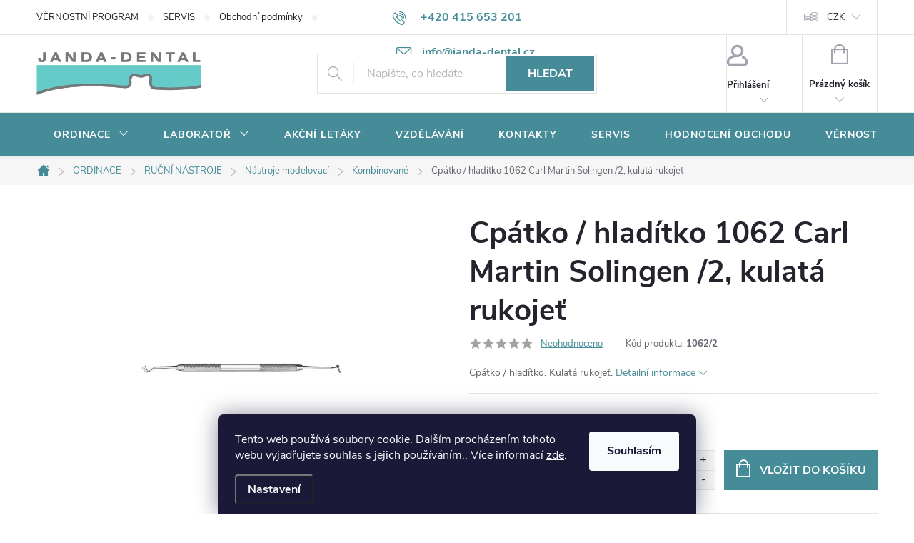

--- FILE ---
content_type: text/html; charset=utf-8
request_url: https://www.janda-dental.cz/cpatko-hladitko-1062-carl-martin-solingen--2--kulata-rukojet/
body_size: 40684
content:
<!doctype html><html lang="cs" dir="ltr" class="header-background-light external-fonts-loaded"><head><meta charset="utf-8" /><meta name="viewport" content="width=device-width,initial-scale=1" /><title>Cpátko / hladítko 1062 Carl Martin Solingen /2, kulatá rukojeť - JANDA-DENTAL.cz</title><link rel="preconnect" href="https://cdn.myshoptet.com" /><link rel="dns-prefetch" href="https://cdn.myshoptet.com" /><link rel="preload" href="https://cdn.myshoptet.com/prj/dist/master/cms/libs/jquery/jquery-1.11.3.min.js" as="script" /><link href="https://cdn.myshoptet.com/prj/dist/master/cms/templates/frontend_templates/shared/css/font-face/source-sans-3.css" rel="stylesheet"><link href="https://cdn.myshoptet.com/prj/dist/master/cms/templates/frontend_templates/shared/css/font-face/exo-2.css" rel="stylesheet"><script>
dataLayer = [];
dataLayer.push({'shoptet' : {
    "pageId": 999,
    "pageType": "productDetail",
    "currency": "CZK",
    "currencyInfo": {
        "decimalSeparator": ",",
        "exchangeRate": 1,
        "priceDecimalPlaces": 0,
        "symbol": "K\u010d",
        "symbolLeft": 0,
        "thousandSeparator": " "
    },
    "language": "cs",
    "projectId": 361249,
    "product": {
        "id": 630,
        "guid": "0a016110-de04-11ea-9809-0cc47a6b4bcc",
        "hasVariants": false,
        "codes": [
            {
                "code": "1062\/2"
            }
        ],
        "code": "1062\/2",
        "name": "Cp\u00e1tko \/ hlad\u00edtko 1062 Carl Martin Solingen \/2, kulat\u00e1 rukoje\u0165",
        "appendix": "",
        "weight": 0,
        "manufacturer": "CARL MARTIN SOLINGEN",
        "manufacturerGuid": "1EF5333734276756BF70DA0BA3DED3EE",
        "currentCategory": "ORDINACE | RU\u010cN\u00cd N\u00c1STROJE | N\u00e1stroje modelovac\u00ed | Kombinovan\u00e9",
        "currentCategoryGuid": "079416a4-de04-11ea-90ab-b8ca3a6a5ac4",
        "defaultCategory": "ORDINACE | RU\u010cN\u00cd N\u00c1STROJE | N\u00e1stroje modelovac\u00ed | Kombinovan\u00e9",
        "defaultCategoryGuid": "079416a4-de04-11ea-90ab-b8ca3a6a5ac4",
        "currency": "CZK",
        "priceWithVat": 1167
    },
    "stocks": [
        {
            "id": "ext",
            "title": "Sklad",
            "isDeliveryPoint": 0,
            "visibleOnEshop": 1
        }
    ],
    "cartInfo": {
        "id": null,
        "freeShipping": false,
        "freeShippingFrom": 999,
        "leftToFreeGift": {
            "formattedPrice": "2 500 K\u010d",
            "priceLeft": 2500
        },
        "freeGift": false,
        "leftToFreeShipping": {
            "priceLeft": 999,
            "dependOnRegion": 0,
            "formattedPrice": "999 K\u010d"
        },
        "discountCoupon": [],
        "getNoBillingShippingPrice": {
            "withoutVat": 0,
            "vat": 0,
            "withVat": 0
        },
        "cartItems": [],
        "taxMode": "ORDINARY"
    },
    "cart": [],
    "customer": {
        "priceRatio": 1,
        "priceListId": 1,
        "groupId": null,
        "registered": false,
        "mainAccount": false
    }
}});
dataLayer.push({'cookie_consent' : {
    "marketing": "denied",
    "analytics": "denied"
}});
document.addEventListener('DOMContentLoaded', function() {
    shoptet.consent.onAccept(function(agreements) {
        if (agreements.length == 0) {
            return;
        }
        dataLayer.push({
            'cookie_consent' : {
                'marketing' : (agreements.includes(shoptet.config.cookiesConsentOptPersonalisation)
                    ? 'granted' : 'denied'),
                'analytics': (agreements.includes(shoptet.config.cookiesConsentOptAnalytics)
                    ? 'granted' : 'denied')
            },
            'event': 'cookie_consent'
        });
    });
});
</script>
<meta property="og:type" content="website"><meta property="og:site_name" content="janda-dental.cz"><meta property="og:url" content="https://www.janda-dental.cz/cpatko-hladitko-1062-carl-martin-solingen--2--kulata-rukojet/"><meta property="og:title" content="Cpátko / hladítko 1062 Carl Martin Solingen /2, kulatá rukojeť - JANDA-DENTAL.cz"><meta name="author" content="JANDA-DENTAL.cz"><meta name="web_author" content="Shoptet.cz"><meta name="dcterms.rightsHolder" content="www.janda-dental.cz"><meta name="robots" content="index,follow"><meta property="og:image" content="https://cdn.myshoptet.com/usr/www.janda-dental.cz/user/shop/big/630_cpatko-hladitko-1062-carl-martin-solingen--2--kulata-rukojet.jpg?5f36444f"><meta property="og:description" content="Cpátko / hladítko 1062 Carl Martin Solingen /2, kulatá rukojeť. Cpátko / hladítko. Kulatá rukojeť."><meta name="description" content="Cpátko / hladítko 1062 Carl Martin Solingen /2, kulatá rukojeť. Cpátko / hladítko. Kulatá rukojeť."><meta property="product:price:amount" content="1167"><meta property="product:price:currency" content="CZK"><style>:root {--color-primary: #468c98;--color-primary-h: 189;--color-primary-s: 37%;--color-primary-l: 44%;--color-primary-hover: #3b7580;--color-primary-hover-h: 190;--color-primary-hover-s: 37%;--color-primary-hover-l: 37%;--color-secondary: #468c98;--color-secondary-h: 189;--color-secondary-s: 37%;--color-secondary-l: 44%;--color-secondary-hover: #3b7580;--color-secondary-hover-h: 190;--color-secondary-hover-s: 37%;--color-secondary-hover-l: 37%;--color-tertiary: #E22882;--color-tertiary-h: 331;--color-tertiary-s: 76%;--color-tertiary-l: 52%;--color-tertiary-hover: #ffbb00;--color-tertiary-hover-h: 44;--color-tertiary-hover-s: 100%;--color-tertiary-hover-l: 50%;--color-header-background: #ffffff;--template-font: "Source Sans 3";--template-headings-font: "Exo 2";--header-background-url: none;--cookies-notice-background: #1A1937;--cookies-notice-color: #F8FAFB;--cookies-notice-button-hover: #f5f5f5;--cookies-notice-link-hover: #27263f;--templates-update-management-preview-mode-content: "Náhled aktualizací šablony je aktivní pro váš prohlížeč."}</style>
    <script>var shoptet = shoptet || {};</script>
    <script src="https://cdn.myshoptet.com/prj/dist/master/shop/dist/main-3g-header.js.05f199e7fd2450312de2.js"></script>
<!-- User include --><!-- service 776(417) html code header -->
<link type="text/css" rel="stylesheet" media="all"  href="https://cdn.myshoptet.com/usr/paxio.myshoptet.com/user/documents/blank/style.css?v1602546"/>
<link href="https://cdn.myshoptet.com/prj/dist/master/shop/dist/font-shoptet-11.css.62c94c7785ff2cea73b2.css" rel="stylesheet">
<link href="https://cdn.myshoptet.com/usr/paxio.myshoptet.com/user/documents/blank/ikony.css?v9" rel="stylesheet">
<link type="text/css" rel="stylesheet" media="screen"  href="https://cdn.myshoptet.com/usr/paxio.myshoptet.com/user/documents/blank/preklady.css?v27" />
<link rel="stylesheet" href="https://cdn.myshoptet.com/usr/paxio.myshoptet.com/user/documents/blank/Slider/slick.css" />
<link rel="stylesheet" href="https://cdn.myshoptet.com/usr/paxio.myshoptet.com/user/documents/blank/Slider/slick-theme.css?v4" />
<link rel="stylesheet" href="https://cdn.myshoptet.com/usr/paxio.myshoptet.com/user/documents/blank/Slider/slick-classic.css?v3" />

<!-- api 428(82) html code header -->
<link rel="stylesheet" href="https://cdn.myshoptet.com/usr/api2.dklab.cz/user/documents/_doplnky/oblibene/361249/15/361249_15.css" type="text/css" /><style>
        :root {
            --dklab-favourites-flag-color: #E22882;
            --dklab-favourites-flag-text-color: #FFFFFF;
            --dklab-favourites-add-text-color: #E22882;            
            --dklab-favourites-remove-text-color: #000000;            
            --dklab-favourites-add-text-detail-color: #E22882;            
            --dklab-favourites-remove-text-detail-color: #000000;            
            --dklab-favourites-header-icon-color: #E22882;            
            --dklab-favourites-counter-color: #E22882;            
        } </style>
<!-- api 608(256) html code header -->
<link rel="stylesheet" href="https://cdn.myshoptet.com/usr/api2.dklab.cz/user/documents/_doplnky/bannery/361249/3475/361249_3475.css" type="text/css" /><style>
        :root {
            --dklab-bannery-b-hp-padding: 15px;
            --dklab-bannery-b-hp-box-padding: 0px;
            --dklab-bannery-b-hp-big-screen: 33.333%;
            --dklab-bannery-b-hp-medium-screen: 33.333%;
            --dklab-bannery-b-hp-small-screen: 33.333%;
            --dklab-bannery-b-hp-tablet-screen: 33.333%;
            --dklab-bannery-b-hp-mobile-screen: 100%;

            --dklab-bannery-i-hp-icon-color: #FFFFFF;
            --dklab-bannery-i-hp-color: #0B0B0B;
            --dklab-bannery-i-hp-background: #468C98;            
            
            --dklab-bannery-i-d-icon-color: #468C98;
            --dklab-bannery-i-d-color: #0B0B0B;
            --dklab-bannery-i-d-background: #FFFFFF;


            --dklab-bannery-i-hp-w-big-screen: 4;
            --dklab-bannery-i-hp-w-medium-screen: 4;
            --dklab-bannery-i-hp-w-small-screen: 4;
            --dklab-bannery-i-hp-w-tablet-screen: 4;
            --dklab-bannery-i-hp-w-mobile-screen: 2;
            
            --dklab-bannery-i-d-w-big-screen: 4;
            --dklab-bannery-i-d-w-medium-screen: 4;
            --dklab-bannery-i-d-w-small-screen: 4;
            --dklab-bannery-i-d-w-tablet-screen: 4;
            --dklab-bannery-i-d-w-mobile-screen: 2;

        }</style>
<!-- api 959(595) html code header -->

<script src="https://a.navidator.io/config.js?s=1b65693894a1"></script>
<script src="https://cdn.navidator.io/dist/min.latest.js"></script>
<script src="https://cdn.navidator.io/vendor/flickity.pkgd.min.2.3.0.js"></script>
<link rel="stylesheet" href="https://cdn.navidator.io/vendor/flickity.min.2.3.0.css">

<!-- service 565(213) html code header -->
<!--
<link rel="stylesheet" type="text/css" href="https://app.visual.ws/gpwebpay_shoptet/shoptet.css">
<script async defer type="text/javascript" src="https://app.visual.ws/gpwebpay_shoptet/shoptet.js"></script>
-->
<!-- service 608(256) html code header -->
<link rel="stylesheet" href="https://cdn.myshoptet.com/usr/api.dklab.cz/user/documents/fontawesome/css/all.css?v=1.02" type="text/css" />
<!-- service 629(277) html code header -->
<link href="https://cdn.myshoptet.com/usr/fvstudio.myshoptet.com/user/documents/addons/topproduct.min.css?22.8.1" rel="stylesheet">

<style>
</style>


<!-- service 1359(974) html code header -->
<link href="https://cdn.myshoptet.com/usr/sazimecesko.myshoptet.com/user/documents/planetwe/common.min.css?v=1.20" rel="stylesheet" />
<link href="https://cdn.myshoptet.com/usr/sazimecesko.myshoptet.com/user/documents/planetwe/Classic.min.css" rel="stylesheet" />

<!--
<link href="https://sazimecesko.myshoptet.com/user/documents/planetwe/common.css?v=1.24" rel="stylesheet" />
<link href="https://sazimecesko.myshoptet.com/user/documents/planetwe/Classic.css" rel="stylesheet" />
-->
<!-- service 428(82) html code header -->
<style>
@font-face {
    font-family: 'oblibene';
    src:  url('https://cdn.myshoptet.com/usr/api2.dklab.cz/user/documents/_doplnky/oblibene/font/oblibene.eot?v1');
    src:  url('https://cdn.myshoptet.com/usr/api2.dklab.cz/user/documents/_doplnky/oblibene/font/oblibene.eot?v1#iefix') format('embedded-opentype'),
    url('https://cdn.myshoptet.com/usr/api2.dklab.cz/user/documents/_doplnky/oblibene/font/oblibene.ttf?v1') format('truetype'),
    url('https://cdn.myshoptet.com/usr/api2.dklab.cz/user/documents/_doplnky/oblibene/font/oblibene.woff?v1') format('woff'),
    url('https://cdn.myshoptet.com/usr/api2.dklab.cz/user/documents/_doplnky/oblibene/font/oblibene.svg?v1') format('svg');
    font-weight: normal;
    font-style: normal;
}
</style>
<script>
var dklabFavIndividual;
</script>
<!-- service 708(354) html code header -->
<link href="https://cdn.myshoptet.com/usr/302565.myshoptet.com/user/documents/assets/gifts/fv-studio-app-gifts.css?25.4.29" rel="stylesheet">
<link href="https://cdn.myshoptet.com/usr/302565.myshoptet.com/user/documents/assets/gifts/fv-studio-app-gifts.Classic.css?25.4.29" rel="stylesheet">

<style>
.ordering-process.id--9 [id~=free-gift-wrapper] ul li:hover,
.ordering-process.id--9 [class~=free-gifts-wrapper] ul li:hover,
.content-window.cart-window [class~=free-gifts-wrapper] ul li:hover {
    border-color: #468c98;
}

.ordering-process.id--9 [id~=free-gift-wrapper] ul li:not(.hidden-colorbox-visible),
.ordering-process.id--9 [class~=free-gifts-wrapper] ul li.active,
.content-window.cart-window [class~=free-gifts-wrapper] ul li.active {
    border-color: #468c98;
    border-width: 2px;
}

.fvstudio-delivery-info-single-gift {
border-color: #468c98;
}

</style>
<!-- service 1655(1240) html code header -->
<link rel="stylesheet" href="https://cdn.myshoptet.com/usr/galacticheadquarters.myshoptet.com/user/documents/warnings/shop.css?v=16" />
<!-- service 1735(1316) html code header -->
<link rel="stylesheet" href="https://cdn.myshoptet.com/addons/dominikmartini/flag_sort/styles.header.min.css?345e7d3951aca4c6495d697ef89532fbfac00659">
<!-- service 417(71) html code header -->
<style>
@media screen and (max-width: 767px) {
body.sticky-mobile:not(.paxio-merkur):not(.venus) .dropdown {display: none !important;}
body.sticky-mobile:not(.paxio-merkur):not(.venus) .languagesMenu{right: 98px; position: absolute;}
body.sticky-mobile:not(.paxio-merkur):not(.venus) .languagesMenu .caret{display: none !important;}
body.sticky-mobile:not(.paxio-merkur):not(.venus) .languagesMenu.open .languagesMenu__content {display: block;right: 0;left: auto;}
.template-12 #header .site-name {max-width: 40% !important;}
}
@media screen and (-ms-high-contrast: active), (-ms-high-contrast: none) {
.template-12 #header {position: fixed; width: 100%;}
.template-12 #content-wrapper.content-wrapper{padding-top: 80px;}
}
.sticky-mobile #header-image{display: none;}
@media screen and (max-width: 640px) {
.template-04.sticky-mobile #header-cart{position: fixed;top: 3px;right: 92px;}
.template-04.sticky-mobile #header-cart::before {font-size: 32px;}
.template-04.sticky-mobile #header-cart strong{display: none;}
}
@media screen and (min-width: 641px) {
.dklabGarnet #main-wrapper {overflow: visible !important;}
}
.dklabGarnet.sticky-mobile #logo img {top: 0 !important;}
@media screen and (min-width: 768px){
.top-navigation-bar .site-name {display: none;}
}
/*NOVÁ VERZE MOBILNÍ HLAVIČKY*/
@media screen and (max-width: 767px){
.scrolled-down body:not(.ordering-process):not(.search-window-visible) .top-navigation-bar {transform: none !important;}
.scrolled-down body:not(.ordering-process):not(.search-window-visible) #header .site-name {transform: none !important;}
.scrolled-down body:not(.ordering-process):not(.search-window-visible) #header .cart-count {transform: none !important;}
.scrolled-down #header {transform: none !important;}

body.template-11.mobile-header-version-1:not(.paxio-merkur):not(.venus) .top-navigation-bar .site-name{display: none !important;}
body.template-11.mobile-header-version-1:not(.paxio-merkur):not(.venus) #header .cart-count {top: -39px !important;position: absolute !important;}
.template-11.sticky-mobile.mobile-header-version-1 .responsive-tools > a[data-target="search"] {visibility: visible;}
.template-12.mobile-header-version-1 #header{position: fixed !important;}
.template-09.mobile-header-version-1.sticky-mobile .top-nav .subnav-left {visibility: visible;}
}

/*Disco*/
@media screen and (min-width: 768px){
.template-13:not(.jupiter) #header, .template-14 #header{position: sticky;top: 0;z-index: 8;}
.template-14.search-window-visible #header{z-index: 9999;}
body.navigation-hovered::before {z-index: 7;}
/*
.template-13 .top-navigation-bar{z-index: 10000;}
.template-13 .popup-widget {z-index: 10001;}
*/
.scrolled .template-13 #header, .scrolled .template-14 #header{box-shadow: 0 2px 10px rgba(0,0,0,0.1);}
.search-focused::before{z-index: 8;}
.top-navigation-bar{z-index: 9;position: relative;}
.paxio-merkur.top-navigation-menu-visible #header .search-form .form-control {z-index: 1;}
.paxio-merkur.top-navigation-menu-visible .search-form::before {z-index: 1;}
.scrolled .popup-widget.cart-widget {position: fixed;top: 68px !important;}

/* MERKUR */
.paxio-merkur.sticky-mobile.template-11 #oblibeneBtn{line-height: 70px !important;}
}


/* VENUS */
@media screen and (min-width: 768px){
.venus.sticky-mobile:not(.ordering-process) #header {position: fixed !important;width: 100%;transform: none !important;translate: none !important;box-shadow: 0 2px 10px rgba(0,0,0,0.1);visibility: visible !important;opacity: 1 !important;}
.venus.sticky-mobile:not(.ordering-process) .overall-wrapper{padding-top: 160px;}
.venus.sticky-mobile.type-index:not(.ordering-process) .overall-wrapper{padding-top: 85px;}
.venus.sticky-mobile:not(.ordering-process) #content-wrapper.content-wrapper {padding-top: 0 !important;}
}
@media screen and (max-width: 767px){
.template-14 .top-navigation-bar > .site-name{display: none !important;}
.template-14 #header .header-top .header-top-wrapper .site-name{margin: 0;}
}
/* JUPITER */
@media screen and (max-width: 767px){
.scrolled-down body.jupiter:not(.ordering-process):not(.search-window-visible) #header .site-name {-webkit-transform: translateX(-50%) !important;transform: translateX(-50%) !important;}
}
@media screen and (min-width: 768px){
.jupiter.sticky-header #header::after{display: none;}
.jupiter.sticky-header #header{position: fixed; top: 0; width: 100%;z-index: 99;}
.jupiter.sticky-header.ordering-process #header{position: relative;}
.jupiter.sticky-header .overall-wrapper{padding-top: 182px;}
.jupiter.sticky-header.ordering-process .overall-wrapper{padding-top: 0;}
.jupiter.sticky-header #header .header-top {height: 80px;}
}
</style>
<!-- service 1709(1293) html code header -->
<style>
.shkRecapImgExtension {
    float: left;
    width: 50px;
    margin-right: 6px;
    margin-bottom: 2px;
}
.shkRecapImgExtension:not(:nth-of-type(1)) {
  display: none;
}

@media only screen and (max-width: 1200px) and (min-width: 992px) {
    .shkRecapImgExtension {
        width: 38px;
    }
    .template-13 .shkRecapImgExtension {
        margin-right: 0;
        margin-bottom: 5px;
        width: 100%;
    }
}
@media only screen and (max-width: 360px) {
	.shkRecapImgExtension {
        width: 38px;
    }
}
.template-08 #checkout-recapitulation a,
.template-06 #checkout-recapitulation a {
	display: inline;
}
@media only screen and (max-width: 760px) and (min-width: 640px) {
	.template-08 .shkRecapImgExtension {
		margin-right: 0;
        margin-bottom: 5px;
        width: 100%;
	}
  .template-08 #checkout-recapitulation a {
  	display: inline-block;
  }
}

@media only screen and (max-width: 992px) and (min-width: 640px) {
    .template-05 .shkRecapImgExtension,
    .template-04 .shkRecapImgExtension {
        width: 38px;
    }
}
</style>
<!-- project html code header -->
<style>.flag.flag-discount {background-color:#E22882;}</style>
<style>.flag.flag-action {background-color:#E22882;}</style>
<style>.flag.flag-new {background-color:#75DBF7;}</style>
<style>@media screen and (min-width: 1200px){
.top-navigation-bar .project-email {display: inline-block;font-size: 16px;font-weight: bold;margin-left: 24px;color: var(--color-primary);}
a.project-email::before {content: '\e910';font-size: 16px;}
}
@media screen and (min-width: 360px) and (max-width: 767px){
.top-navigation-contacts{display: block !important;}
.top-navigation-contacts .project-phone{display: none !important;}
.top-navigation-contacts .project-email{display: block !important;position: absolute;right: 164px;top: 15px;color: #A3A3AF;}
a.project-email::before {content: '\e910';}
.top-navigation-contacts .project-email span{display: none;}
}
@media screen and (min-width: 768px) {
#header::after{background-color: #468c98;} /* BARVA POZADÍ MENU */
.navigation-in {background-color: transparent;}
.navigation-in > ul > li > a, .submenu-arrow::after {color: #fff;} /* BARVA TEXTU V MENU */
.menu-helper::after {color: #fff;} /* BARVA HAMBURGERU */
}
.flags-default .flag{width: 80px;border-radius: 4px;}
.products-block .btn{text-transform: none;}
.products-block .btn.btn-cart::before {content: "\e900";font-family: ikony;font-size: 24px;margin-right: 10px;position: relative;top: -3px;}
.discount-coupon:not(.uplatneno) form {display: block;}
.kupon-odkaz{display: none;}
@media screen and (max-width: 767px){
.ordering-process.id--9 .discount-coupon{width: 100% !important;padding: 0 10px;}
}
.products-block .p-bottom .prices, .products-block .p-bottom .p-tools {flex-basis: 100%;}
.products-block .p-bottom .prices{position: relative;}
.products-block .p-bottom .p-tools {margin-top: 16px;}
.product .quantity input {height: 46px;}
.product .quantity .increase, .product .quantity .decrease {height: 23px;}
.product .quantity .decrease {top: 23px;}
.product .quantity .increase::before, .product .quantity .decrease::before {line-height: 22px;}
.product .p-tools > form{display: flex; flex-wrap: wrap;}
.product .p-tools > form .btn{width: 70%;}
.product .p-tools > form .quantity{width: 30%;}
@media screen and (min-width: 768px){
.products-block .product .availability {position: absolute;right: 0;top: 50%;-webkit-transform: translateY(-50%);transform: translateY(-50%);}
}
.product .p-tools .btn.btn-primary{width: 100%;}
@media screen and (max-width: 479px){
.product .p-tools > form .btn{width: 60% !important;min-width: auto;}
.product .p-tools > form .quantity{width: 40%;}
.products-block .btn.btn-cart::before {display: none;}
}
.category-perex p a img{display: none;}
.cat-banner{margin: 0; width: 100%;}
.na-dotaz .price-additional{display: none;}
.na-dotaz .add-to-cart, .na-dotaz #dkLabFavouriteDiv{display: none;}
.link-icon.chat.btn::before {display: none;}
.link-icon.chat.btn{padding: 0 32px;margin: 0 0 0 auto;height: 56px;line-height: 54px;}
.product.na-dotaz .p-tools{display: none !important;}
.na-dotaz.p-info-wrapper .price-final {font-size: 26px;}
.product.na-dotaz .p .price strong{font-size: 16px !important;}
@media screen and (min-width: 992px) and (max-width: 1199px){
.link-icon.chat.btn {margin: 0;}
}
@media screen and (max-width: 479px){
.link-icon.chat.btn {margin: 24px 0 0;}
}
.carousel-control{background-color: transparent;}
</style>
<!-- /User include --><link rel="shortcut icon" href="/favicon.ico" type="image/x-icon" /><link rel="canonical" href="https://www.janda-dental.cz/cpatko-hladitko-1062-carl-martin-solingen--2--kulata-rukojet/" />    <!-- Global site tag (gtag.js) - Google Analytics -->
    <script async src="https://www.googletagmanager.com/gtag/js?id=UA-157952478-1"></script>
    <script>
        
        window.dataLayer = window.dataLayer || [];
        function gtag(){dataLayer.push(arguments);}
        

                    console.debug('default consent data');

            gtag('consent', 'default', {"ad_storage":"denied","analytics_storage":"denied","ad_user_data":"denied","ad_personalization":"denied","wait_for_update":500});
            dataLayer.push({
                'event': 'default_consent'
            });
        
        gtag('js', new Date());

                gtag('config', 'UA-157952478-1', { 'groups': "UA" });
        
        
        
        
        
        
        
        
                gtag('set', 'currency', 'CZK');

        gtag('event', 'view_item', {
            "send_to": "UA",
            "items": [
                {
                    "id": "1062\/2",
                    "name": "Cp\u00e1tko \/ hlad\u00edtko 1062 Carl Martin Solingen \/2, kulat\u00e1 rukoje\u0165",
                    "category": "ORDINACE \/ RU\u010cN\u00cd N\u00c1STROJE \/ N\u00e1stroje modelovac\u00ed \/ Kombinovan\u00e9",
                                        "brand": "CARL MARTIN SOLINGEN",
                                                            "price": 964
                }
            ]
        });
        
        
        
        
        
        
        
        
        
        
        
        
        document.addEventListener('DOMContentLoaded', function() {
            if (typeof shoptet.tracking !== 'undefined') {
                for (var id in shoptet.tracking.bannersList) {
                    gtag('event', 'view_promotion', {
                        "send_to": "UA",
                        "promotions": [
                            {
                                "id": shoptet.tracking.bannersList[id].id,
                                "name": shoptet.tracking.bannersList[id].name,
                                "position": shoptet.tracking.bannersList[id].position
                            }
                        ]
                    });
                }
            }

            shoptet.consent.onAccept(function(agreements) {
                if (agreements.length !== 0) {
                    console.debug('gtag consent accept');
                    var gtagConsentPayload =  {
                        'ad_storage': agreements.includes(shoptet.config.cookiesConsentOptPersonalisation)
                            ? 'granted' : 'denied',
                        'analytics_storage': agreements.includes(shoptet.config.cookiesConsentOptAnalytics)
                            ? 'granted' : 'denied',
                                                                                                'ad_user_data': agreements.includes(shoptet.config.cookiesConsentOptPersonalisation)
                            ? 'granted' : 'denied',
                        'ad_personalization': agreements.includes(shoptet.config.cookiesConsentOptPersonalisation)
                            ? 'granted' : 'denied',
                        };
                    console.debug('update consent data', gtagConsentPayload);
                    gtag('consent', 'update', gtagConsentPayload);
                    dataLayer.push(
                        { 'event': 'update_consent' }
                    );
                }
            });
        });
    </script>
</head><body class="desktop id-999 in-kombinovane template-11 type-product type-detail one-column-body columns-mobile-2 columns-4 blank-mode blank-mode-css ums_forms_redesign--off ums_a11y_category_page--on ums_discussion_rating_forms--off ums_flags_display_unification--on ums_a11y_login--on mobile-header-version-0">
        <div id="fb-root"></div>
        <script>
            window.fbAsyncInit = function() {
                FB.init({
//                    appId            : 'your-app-id',
                    autoLogAppEvents : true,
                    xfbml            : true,
                    version          : 'v19.0'
                });
            };
        </script>
        <script async defer crossorigin="anonymous" src="https://connect.facebook.net/cs_CZ/sdk.js"></script>    <div class="siteCookies siteCookies--bottom siteCookies--dark js-siteCookies" role="dialog" data-testid="cookiesPopup" data-nosnippet>
        <div class="siteCookies__form">
            <div class="siteCookies__content">
                <div class="siteCookies__text">
                    Tento web používá soubory cookie. Dalším procházením tohoto webu vyjadřujete souhlas s jejich používáním.. Více informací <a href="https://361249.myshoptet.com/podminky-ochrany-osobnich-udaju/" target="\">zde</a>.
                </div>
                <p class="siteCookies__links">
                    <button class="siteCookies__link js-cookies-settings" aria-label="Nastavení cookies" data-testid="cookiesSettings">Nastavení</button>
                </p>
            </div>
            <div class="siteCookies__buttonWrap">
                                <button class="siteCookies__button js-cookiesConsentSubmit" value="all" aria-label="Přijmout cookies" data-testid="buttonCookiesAccept">Souhlasím</button>
            </div>
        </div>
        <script>
            document.addEventListener("DOMContentLoaded", () => {
                const siteCookies = document.querySelector('.js-siteCookies');
                document.addEventListener("scroll", shoptet.common.throttle(() => {
                    const st = document.documentElement.scrollTop;
                    if (st > 1) {
                        siteCookies.classList.add('siteCookies--scrolled');
                    } else {
                        siteCookies.classList.remove('siteCookies--scrolled');
                    }
                }, 100));
            });
        </script>
    </div>
<a href="#content" class="skip-link sr-only">Přejít na obsah</a><div class="overall-wrapper"><div class="user-action"><div class="container">
    <div class="user-action-in">
                    <div id="login" class="user-action-login popup-widget login-widget" role="dialog" aria-labelledby="loginHeading">
        <div class="popup-widget-inner">
                            <h2 id="loginHeading">Přihlášení k vašemu účtu</h2><div id="customerLogin"><form action="/action/Customer/Login/" method="post" id="formLoginIncluded" class="csrf-enabled formLogin" data-testid="formLogin"><input type="hidden" name="referer" value="" /><div class="form-group"><div class="input-wrapper email js-validated-element-wrapper no-label"><input type="email" name="email" class="form-control" autofocus placeholder="E-mailová adresa (např. jan@novak.cz)" data-testid="inputEmail" autocomplete="email" required /></div></div><div class="form-group"><div class="input-wrapper password js-validated-element-wrapper no-label"><input type="password" name="password" class="form-control" placeholder="Heslo" data-testid="inputPassword" autocomplete="current-password" required /><span class="no-display">Nemůžete vyplnit toto pole</span><input type="text" name="surname" value="" class="no-display" /></div></div><div class="form-group"><div class="login-wrapper"><button type="submit" class="btn btn-secondary btn-text btn-login" data-testid="buttonSubmit">Přihlásit se</button><div class="password-helper"><a href="/registrace/" data-testid="signup" rel="nofollow">Nová registrace</a><a href="/klient/zapomenute-heslo/" rel="nofollow">Zapomenuté heslo</a></div></div></div><div class="social-login-buttons"><div class="social-login-buttons-divider"><span>nebo</span></div><div class="form-group"><a href="/action/Social/login/?provider=Facebook" class="login-btn facebook" rel="nofollow"><span class="login-facebook-icon"></span><strong>Přihlásit se přes Facebook</strong></a></div></div></form>
</div>                    </div>
    </div>

                            <div id="cart-widget" class="user-action-cart popup-widget cart-widget loader-wrapper" data-testid="popupCartWidget" role="dialog" aria-hidden="true">
    <div class="popup-widget-inner cart-widget-inner place-cart-here">
        <div class="loader-overlay">
            <div class="loader"></div>
        </div>
    </div>

    <div class="cart-widget-button">
        <a href="/kosik/" class="btn btn-conversion" id="continue-order-button" rel="nofollow" data-testid="buttonNextStep">Pokračovat do košíku</a>
    </div>
</div>
            </div>
</div>
</div><div class="top-navigation-bar" data-testid="topNavigationBar">

    <div class="container">

        <div class="top-navigation-contacts">
            <strong>Zákaznická podpora:</strong><a href="tel:+420415653201" class="project-phone" aria-label="Zavolat na +420415653201" data-testid="contactboxPhone"><span>+420 415 653 201</span></a><a href="mailto:info@janda-dental.cz" class="project-email" data-testid="contactboxEmail"><span>info@janda-dental.cz</span></a>        </div>

                            <div class="top-navigation-menu">
                <div class="top-navigation-menu-trigger"></div>
                <ul class="top-navigation-bar-menu">
                                            <li class="top-navigation-menu-item-730">
                            <a href="/vernostni-program/">VĚRNOSTNÍ PROGRAM</a>
                        </li>
                                            <li class="top-navigation-menu-item-733">
                            <a href="/servis/">SERVIS</a>
                        </li>
                                            <li class="top-navigation-menu-item-39">
                            <a href="/obchodni-podminky/">Obchodní podmínky</a>
                        </li>
                                            <li class="top-navigation-menu-item-27">
                            <a href="/potrebujete-poradit/">Potřebujete poradit?</a>
                        </li>
                                            <li class="top-navigation-menu-item-691">
                            <a href="/ochrana-osobnich-udaju/">Ochrana osobních údajů </a>
                        </li>
                                    </ul>
                <ul class="top-navigation-bar-menu-helper"></ul>
            </div>
        
        <div class="top-navigation-tools top-navigation-tools--language">
            <div class="responsive-tools">
                <a href="#" class="toggle-window" data-target="search" aria-label="Hledat" data-testid="linkSearchIcon"></a>
                                                            <a href="#" class="toggle-window" data-target="login"></a>
                                                    <a href="#" class="toggle-window" data-target="navigation" aria-label="Menu" data-testid="hamburgerMenu"></a>
            </div>
                <div class="dropdown">
        <span>Ceny v:</span>
        <button id="topNavigationDropdown" type="button" data-toggle="dropdown" aria-haspopup="true" aria-expanded="false">
            CZK
            <span class="caret"></span>
        </button>
        <ul class="dropdown-menu" aria-labelledby="topNavigationDropdown"><li><a href="/action/Currency/changeCurrency/?currencyCode=CZK" rel="nofollow">CZK</a></li><li><a href="/action/Currency/changeCurrency/?currencyCode=EUR" rel="nofollow">EUR</a></li></ul>
    </div>
            <button class="top-nav-button top-nav-button-login toggle-window" type="button" data-target="login" aria-haspopup="dialog" aria-controls="login" aria-expanded="false" data-testid="signin"><span>Přihlášení</span></button>        </div>

    </div>

</div>
<header id="header"><div class="container navigation-wrapper">
    <div class="header-top">
        <div class="site-name-wrapper">
            <div class="site-name"><a href="/" data-testid="linkWebsiteLogo"><img src="https://cdn.myshoptet.com/usr/www.janda-dental.cz/user/logos/logo_janda-dental.png" alt="JANDA-DENTAL.cz" fetchpriority="low" /></a></div>        </div>
        <div class="search" itemscope itemtype="https://schema.org/WebSite">
            <meta itemprop="headline" content="Kombinované"/><meta itemprop="url" content="https://www.janda-dental.cz"/><meta itemprop="text" content="Cpátko / hladítko 1062 Carl Martin Solingen /2, kulatá rukojeť. Cpátko / hladítko. Kulatá rukojeť."/>            <form action="/action/ProductSearch/prepareString/" method="post"
    id="formSearchForm" class="search-form compact-form js-search-main"
    itemprop="potentialAction" itemscope itemtype="https://schema.org/SearchAction" data-testid="searchForm">
    <fieldset>
        <meta itemprop="target"
            content="https://www.janda-dental.cz/vyhledavani/?string={string}"/>
        <input type="hidden" name="language" value="cs"/>
        
            
<input
    type="search"
    name="string"
        class="query-input form-control search-input js-search-input"
    placeholder="Napište, co hledáte"
    autocomplete="off"
    required
    itemprop="query-input"
    aria-label="Vyhledávání"
    data-testid="searchInput"
>
            <button type="submit" class="btn btn-default" data-testid="searchBtn">Hledat</button>
        
    </fieldset>
</form>
        </div>
        <div class="navigation-buttons">
                
    <a href="/kosik/" class="btn btn-icon toggle-window cart-count" data-target="cart" data-hover="true" data-redirect="true" data-testid="headerCart" rel="nofollow" aria-haspopup="dialog" aria-expanded="false" aria-controls="cart-widget">
        
                <span class="sr-only">Nákupní košík</span>
        
            <span class="cart-price visible-lg-inline-block" data-testid="headerCartPrice">
                                    Prázdný košík                            </span>
        
    
            </a>
        </div>
    </div>
    <nav id="navigation" aria-label="Hlavní menu" data-collapsible="true"><div class="navigation-in menu"><ul class="menu-level-1" role="menubar" data-testid="headerMenuItems"><li class="menu-item-738 ext" role="none"><a href="/ordinace/" data-testid="headerMenuItem" role="menuitem" aria-haspopup="true" aria-expanded="false"><b>ORDINACE</b><span class="submenu-arrow"></span></a><ul class="menu-level-2" aria-label="ORDINACE" tabindex="-1" role="menu"><li class="menu-item-741 has-third-level" role="none"><a href="/materialy/" class="menu-image" data-testid="headerMenuItem" tabindex="-1" aria-hidden="true"><img src="data:image/svg+xml,%3Csvg%20width%3D%22140%22%20height%3D%22100%22%20xmlns%3D%22http%3A%2F%2Fwww.w3.org%2F2000%2Fsvg%22%3E%3C%2Fsvg%3E" alt="" aria-hidden="true" width="140" height="100"  data-src="https://cdn.myshoptet.com/usr/www.janda-dental.cz/user/categories/thumb/neo_spectra_st_lv_strikacka.jpg" fetchpriority="low" /></a><div><a href="/materialy/" data-testid="headerMenuItem" role="menuitem"><span>MATERIÁLY</span></a>
                                                    <ul class="menu-level-3" role="menu">
                                                                    <li class="menu-item-1137" role="none">
                                        <a href="/otiskovani/" data-testid="headerMenuItem" role="menuitem">
                                            Otiskování</a>,                                    </li>
                                                                    <li class="menu-item-744" role="none">
                                        <a href="/vyplne/" data-testid="headerMenuItem" role="menuitem">
                                            Výplně</a>,                                    </li>
                                                                    <li class="menu-item-804" role="none">
                                        <a href="/vazebne-systemy/" data-testid="headerMenuItem" role="menuitem">
                                            Vazebné systémy</a>,                                    </li>
                                                                    <li class="menu-item-1185" role="none">
                                        <a href="/fixacni-materialy/" data-testid="headerMenuItem" role="menuitem">
                                            Fixační materiály</a>,                                    </li>
                                                                    <li class="menu-item-1770" role="none">
                                        <a href="/provizoria-a-rebaze/" data-testid="headerMenuItem" role="menuitem">
                                            Provizoria a rebaze</a>,                                    </li>
                                                                    <li class="menu-item-1911" role="none">
                                        <a href="/dostavbove-materialy/" data-testid="headerMenuItem" role="menuitem">
                                            Dostavbové materiály</a>,                                    </li>
                                                                    <li class="menu-item-1803" role="none">
                                        <a href="/leptani/" data-testid="headerMenuItem" role="menuitem">
                                            Leptání</a>,                                    </li>
                                                                    <li class="menu-item-1869" role="none">
                                        <a href="/oprava-keramiky/" data-testid="headerMenuItem" role="menuitem">
                                            Oprava keramiky</a>,                                    </li>
                                                                    <li class="menu-item-1191" role="none">
                                        <a href="/ortodoncie/" data-testid="headerMenuItem" role="menuitem">
                                            Ortodoncie</a>,                                    </li>
                                                                    <li class="menu-item-4860" role="none">
                                        <a href="/prislusenstvi-5/" data-testid="headerMenuItem" role="menuitem">
                                            Příslušenství</a>                                    </li>
                                                            </ul>
                        </div></li><li class="menu-item-876 has-third-level" role="none"><a href="/profylaxe-a-beleni/" class="menu-image" data-testid="headerMenuItem" tabindex="-1" aria-hidden="true"><img src="data:image/svg+xml,%3Csvg%20width%3D%22140%22%20height%3D%22100%22%20xmlns%3D%22http%3A%2F%2Fwww.w3.org%2F2000%2Fsvg%22%3E%3C%2Fsvg%3E" alt="" aria-hidden="true" width="140" height="100"  data-src="https://cdn.myshoptet.com/usr/www.janda-dental.cz/user/categories/thumb/opalescence_boost.jpg" fetchpriority="low" /></a><div><a href="/profylaxe-a-beleni/" data-testid="headerMenuItem" role="menuitem"><span>PROFYLAXE A BĚLENÍ</span></a>
                                                    <ul class="menu-level-3" role="menu">
                                                                    <li class="menu-item-1398" role="none">
                                        <a href="/beleni-zubu/" data-testid="headerMenuItem" role="menuitem">
                                            Bělení zubů</a>,                                    </li>
                                                                    <li class="menu-item-1908" role="none">
                                        <a href="/fluoridace/" data-testid="headerMenuItem" role="menuitem">
                                            Fluoridace</a>,                                    </li>
                                                                    <li class="menu-item-2064" role="none">
                                        <a href="/ochranne-laky/" data-testid="headerMenuItem" role="menuitem">
                                            Ochranné laky</a>,                                    </li>
                                                                    <li class="menu-item-1065" role="none">
                                        <a href="/profesionalni-cisteni-zubu/" data-testid="headerMenuItem" role="menuitem">
                                            Profesionální čištění zubů</a>,                                    </li>
                                                                    <li class="menu-item-4905" role="none">
                                        <a href="/retraktory--rozverace-ust/" data-testid="headerMenuItem" role="menuitem">
                                            Retraktory, rozvěrače úst</a>,                                    </li>
                                                                    <li class="menu-item-4902" role="none">
                                        <a href="/indikatory-plaku/" data-testid="headerMenuItem" role="menuitem">
                                            Indikátory plaku</a>,                                    </li>
                                                                    <li class="menu-item-879" role="none">
                                        <a href="/zubni-kartacky/" data-testid="headerMenuItem" role="menuitem">
                                            Zubní kartáčky</a>,                                    </li>
                                                                    <li class="menu-item-930" role="none">
                                        <a href="/cisteni-mezizubnich-prostor/" data-testid="headerMenuItem" role="menuitem">
                                            Čištění mezizubních prostor</a>,                                    </li>
                                                                    <li class="menu-item-972" role="none">
                                        <a href="/zubni-pasty/" data-testid="headerMenuItem" role="menuitem">
                                            Zubní pasty</a>,                                    </li>
                                                                    <li class="menu-item-1224" role="none">
                                        <a href="/ustni-vody/" data-testid="headerMenuItem" role="menuitem">
                                            Ústní vody</a>,                                    </li>
                                                                    <li class="menu-item-915" role="none">
                                        <a href="/zvykacky/" data-testid="headerMenuItem" role="menuitem">
                                            Žvýkačky</a>,                                    </li>
                                                                    <li class="menu-item-936" role="none">
                                        <a href="/ostatni-4/" data-testid="headerMenuItem" role="menuitem">
                                            Ostatní</a>                                    </li>
                                                            </ul>
                        </div></li><li class="menu-item-843 has-third-level" role="none"><a href="/dezinfekce-2/" class="menu-image" data-testid="headerMenuItem" tabindex="-1" aria-hidden="true"><img src="data:image/svg+xml,%3Csvg%20width%3D%22140%22%20height%3D%22100%22%20xmlns%3D%22http%3A%2F%2Fwww.w3.org%2F2000%2Fsvg%22%3E%3C%2Fsvg%3E" alt="" aria-hidden="true" width="140" height="100"  data-src="https://cdn.myshoptet.com/usr/www.janda-dental.cz/user/categories/thumb/quatrodes_unit_1l_new.jpg" fetchpriority="low" /></a><div><a href="/dezinfekce-2/" data-testid="headerMenuItem" role="menuitem"><span>DEZINFEKCE FAV</span></a>
                                                    <ul class="menu-level-3" role="menu">
                                                                    <li class="menu-item-957" role="none">
                                        <a href="/dezinfekce-ploch-a-povrchu/" data-testid="headerMenuItem" role="menuitem">
                                            Dezinfekce ploch a povrchů</a>,                                    </li>
                                                                    <li class="menu-item-1131" role="none">
                                        <a href="/dezinfekce-chirurg--nastroju/" data-testid="headerMenuItem" role="menuitem">
                                            Dezinfekce chirurg. nástrojů</a>,                                    </li>
                                                                    <li class="menu-item-963" role="none">
                                        <a href="/dezinfekce-rotacnich-nastroju/" data-testid="headerMenuItem" role="menuitem">
                                            Dezinfekce rotačních nástrojů</a>,                                    </li>
                                                                    <li class="menu-item-846" role="none">
                                        <a href="/dezinfekce-odsavacich-zarizeni/" data-testid="headerMenuItem" role="menuitem">
                                            Dezinfekce odsávacích zařízení</a>,                                    </li>
                                                                    <li class="menu-item-4632" role="none">
                                        <a href="/dezinfekce-zubnich-souprav/" data-testid="headerMenuItem" role="menuitem">
                                            Dezinfekce zubních souprav</a>,                                    </li>
                                                                    <li class="menu-item-2424" role="none">
                                        <a href="/dezinfekce-otisk-lzic-a-otisku/" data-testid="headerMenuItem" role="menuitem">
                                            Dezinfekce otisk.lžic a otisků</a>,                                    </li>
                                                                    <li class="menu-item-1104" role="none">
                                        <a href="/myti-a-sterilizace-rukou/" data-testid="headerMenuItem" role="menuitem">
                                            Mytí a sterilizace rukou</a>,                                    </li>
                                                                    <li class="menu-item-5386" role="none">
                                        <a href="/osvezovace-vzduchu-2/" data-testid="headerMenuItem" role="menuitem">
                                            Osvěžovače vzduchu</a>,                                    </li>
                                                                    <li class="menu-item-1929" role="none">
                                        <a href="/dezinfekcni-vany/" data-testid="headerMenuItem" role="menuitem">
                                            Dezinfekční vany</a>,                                    </li>
                                                                    <li class="menu-item-5079" role="none">
                                        <a href="/stojany-a-zasobniky-na-dezinfekcni-prostredky-2/" data-testid="headerMenuItem" role="menuitem">
                                            Stojany a zásobníky na dezinfekční prostředky</a>,                                    </li>
                                                                    <li class="menu-item-966" role="none">
                                        <a href="/prislusenstvi-k-dezinfekcim/" data-testid="headerMenuItem" role="menuitem">
                                            Příslušenství k dezinfekcím</a>,                                    </li>
                                                                    <li class="menu-item-3942" role="none">
                                        <a href="/ultrazvukove-cisticky-2/" data-testid="headerMenuItem" role="menuitem">
                                            Ultrazvukové čističky</a>                                    </li>
                                                            </ul>
                        </div></li><li class="menu-item-795 has-third-level" role="none"><a href="/ochrana-a-hygiena/" class="menu-image" data-testid="headerMenuItem" tabindex="-1" aria-hidden="true"><img src="data:image/svg+xml,%3Csvg%20width%3D%22140%22%20height%3D%22100%22%20xmlns%3D%22http%3A%2F%2Fwww.w3.org%2F2000%2Fsvg%22%3E%3C%2Fsvg%3E" alt="" aria-hidden="true" width="140" height="100"  data-src="https://cdn.myshoptet.com/usr/www.janda-dental.cz/user/categories/thumb/nitrilove_rukavice_soft_fialove.jpg" fetchpriority="low" /></a><div><a href="/ochrana-a-hygiena/" data-testid="headerMenuItem" role="menuitem"><span>OCHRANA A HYGIENA FAV</span></a>
                                                    <ul class="menu-level-3" role="menu">
                                                                    <li class="menu-item-798" role="none">
                                        <a href="/ustenky-a-respiratory/" data-testid="headerMenuItem" role="menuitem">
                                            Ústenky a respirátory</a>,                                    </li>
                                                                    <li class="menu-item-1008" role="none">
                                        <a href="/rukavice/" data-testid="headerMenuItem" role="menuitem">
                                            Rukavice</a>,                                    </li>
                                                                    <li class="menu-item-873" role="none">
                                        <a href="/rousky-pro-pacienta/" data-testid="headerMenuItem" role="menuitem">
                                            Roušky pro pacienta</a>,                                    </li>
                                                                    <li class="menu-item-948" role="none">
                                        <a href="/navleky-na-podhlavniky/" data-testid="headerMenuItem" role="menuitem">
                                            Návleky na podhlavníky</a>,                                    </li>
                                                                    <li class="menu-item-1014" role="none">
                                        <a href="/ubrousky-pro-tacky/" data-testid="headerMenuItem" role="menuitem">
                                            Ubrousky pro tácky</a>,                                    </li>
                                                                    <li class="menu-item-2811" role="none">
                                        <a href="/navleky-na-boty/" data-testid="headerMenuItem" role="menuitem">
                                            Návleky na boty</a>,                                    </li>
                                                                    <li class="menu-item-1866" role="none">
                                        <a href="/bryle-a-stity/" data-testid="headerMenuItem" role="menuitem">
                                            Brýle a štíty</a>,                                    </li>
                                                                    <li class="menu-item-2451" role="none">
                                        <a href="/sacky-na-odpad/" data-testid="headerMenuItem" role="menuitem">
                                            Sáčky na odpad</a>,                                    </li>
                                                                    <li class="menu-item-1839" role="none">
                                        <a href="/houbicky--uterky--hadry--mopy/" data-testid="headerMenuItem" role="menuitem">
                                            Houbičky, utěrky, hadry, mopy</a>,                                    </li>
                                                                    <li class="menu-item-1827" role="none">
                                        <a href="/toaletni-papir/" data-testid="headerMenuItem" role="menuitem">
                                            Toaletní papír</a>,                                    </li>
                                                                    <li class="menu-item-4821" role="none">
                                        <a href="/papirove-kapesniky-a-role/" data-testid="headerMenuItem" role="menuitem">
                                            Papírové kapesníky a role</a>,                                    </li>
                                                                    <li class="menu-item-5383" role="none">
                                        <a href="/osvezovace-vzduchu/" data-testid="headerMenuItem" role="menuitem">
                                            Osvěžovače vzduchu</a>                                    </li>
                                                            </ul>
                        </div></li><li class="menu-item-750 has-third-level" role="none"><a href="/rotacni-nastroje/" class="menu-image" data-testid="headerMenuItem" tabindex="-1" aria-hidden="true"><img src="data:image/svg+xml,%3Csvg%20width%3D%22140%22%20height%3D%22100%22%20xmlns%3D%22http%3A%2F%2Fwww.w3.org%2F2000%2Fsvg%22%3E%3C%2Fsvg%3E" alt="" aria-hidden="true" width="140" height="100"  data-src="https://cdn.myshoptet.com/usr/www.janda-dental.cz/user/categories/thumb/fg_038.jpg" fetchpriority="low" /></a><div><a href="/rotacni-nastroje/" data-testid="headerMenuItem" role="menuitem"><span>ROTAČNÍ NÁSTROJE</span></a>
                                                    <ul class="menu-level-3" role="menu">
                                                                    <li class="menu-item-1353" role="none">
                                        <a href="/diamantove-brousky/" data-testid="headerMenuItem" role="menuitem">
                                            Diamantové brousky</a>,                                    </li>
                                                                    <li class="menu-item-753" role="none">
                                        <a href="/tvrdokovove-vrtacky/" data-testid="headerMenuItem" role="menuitem">
                                            Tvrdokovové vrtáčky</a>,                                    </li>
                                                                    <li class="menu-item-1983" role="none">
                                        <a href="/rozrezavace-korunek/" data-testid="headerMenuItem" role="menuitem">
                                            Rozřezávače korunek</a>,                                    </li>
                                                                    <li class="menu-item-2622" role="none">
                                        <a href="/ocelove-vrtacky/" data-testid="headerMenuItem" role="menuitem">
                                            Ocelové vrtáčky</a>,                                    </li>
                                                                    <li class="menu-item-2640" role="none">
                                        <a href="/kostni-vrtaky/" data-testid="headerMenuItem" role="menuitem">
                                            Kostní vrtáčky</a>,                                    </li>
                                                                    <li class="menu-item-2598" role="none">
                                        <a href="/finirky/" data-testid="headerMenuItem" role="menuitem">
                                            Finírky</a>,                                    </li>
                                                                    <li class="menu-item-1077" role="none">
                                        <a href="/gumove-lestici-nastroje/" data-testid="headerMenuItem" role="menuitem">
                                            Gumové leštící nástroje</a>,                                    </li>
                                                                    <li class="menu-item-1095" role="none">
                                        <a href="/ostatni-6/" data-testid="headerMenuItem" role="menuitem">
                                            Ostatní</a>,                                    </li>
                                                                    <li class="menu-item-4887" role="none">
                                        <a href="/brusne-nastroje/" data-testid="headerMenuItem" role="menuitem">
                                            Brusné nástroje</a>                                    </li>
                                                            </ul>
                        </div></li><li class="menu-item-828 has-third-level" role="none"><a href="/rucni-nastroje/" class="menu-image" data-testid="headerMenuItem" tabindex="-1" aria-hidden="true"><img src="data:image/svg+xml,%3Csvg%20width%3D%22140%22%20height%3D%22100%22%20xmlns%3D%22http%3A%2F%2Fwww.w3.org%2F2000%2Fsvg%22%3E%3C%2Fsvg%3E" alt="" aria-hidden="true" width="140" height="100"  data-src="https://cdn.myshoptet.com/usr/www.janda-dental.cz/user/categories/thumb/525-33a.jpg" fetchpriority="low" /></a><div><a href="/rucni-nastroje/" data-testid="headerMenuItem" role="menuitem"><span>RUČNÍ NÁSTROJE FAV</span></a>
                                                    <ul class="menu-level-3" role="menu">
                                                                    <li class="menu-item-1035" role="none">
                                        <a href="/extrakce/" data-testid="headerMenuItem" role="menuitem">
                                            Extrakce</a>,                                    </li>
                                                                    <li class="menu-item-891" role="none">
                                        <a href="/zachovna-stomatologie/" data-testid="headerMenuItem" role="menuitem">
                                            Záchovná stomatologie</a>,                                    </li>
                                                                    <li class="menu-item-987" role="none">
                                        <a href="/nastroje-modelovaci/" data-testid="headerMenuItem" role="menuitem">
                                            Nástroje modelovací</a>,                                    </li>
                                                                    <li class="menu-item-939" role="none">
                                        <a href="/chirurgie-a-mikrochirurgie/" data-testid="headerMenuItem" role="menuitem">
                                            Chirurgie a mikrochirurgie</a>,                                    </li>
                                                                    <li class="menu-item-837" role="none">
                                        <a href="/nastroje-pro-parodontologii/" data-testid="headerMenuItem" role="menuitem">
                                            Nástroje pro parodontologii</a>,                                    </li>
                                                                    <li class="menu-item-951" role="none">
                                        <a href="/ruzne-2/" data-testid="headerMenuItem" role="menuitem">
                                            Různé</a>,                                    </li>
                                                                    <li class="menu-item-993" role="none">
                                        <a href="/sady-nastroju/" data-testid="headerMenuItem" role="menuitem">
                                            Sady nástrojů</a>,                                    </li>
                                                                    <li class="menu-item-1101" role="none">
                                        <a href="/prislusenstvi-2/" data-testid="headerMenuItem" role="menuitem">
                                            Příslušenství</a>,                                    </li>
                                                                    <li class="menu-item-1302" role="none">
                                        <a href="/snimani-korunek-a-mustku/" data-testid="headerMenuItem" role="menuitem">
                                            Snímání korunek a můstků</a>,                                    </li>
                                                                    <li class="menu-item-1311" role="none">
                                        <a href="/implantologie/" data-testid="headerMenuItem" role="menuitem">
                                            Implantologie</a>,                                    </li>
                                                                    <li class="menu-item-831" role="none">
                                        <a href="/aplikace-anestezie/" data-testid="headerMenuItem" role="menuitem">
                                            Aplikace anestézie</a>,                                    </li>
                                                                    <li class="menu-item-1485" role="none">
                                        <a href="/kazety--stojanky--boxy/" data-testid="headerMenuItem" role="menuitem">
                                            Kazety, stojánky, boxy</a>,                                    </li>
                                                                    <li class="menu-item-852" role="none">
                                        <a href="/misky--sklenicky--toulce/" data-testid="headerMenuItem" role="menuitem">
                                            Misky, skleničky, toulce</a>                                    </li>
                                                            </ul>
                        </div></li><li class="menu-item-819 has-third-level" role="none"><a href="/endodoncie/" class="menu-image" data-testid="headerMenuItem" tabindex="-1" aria-hidden="true"><img src="data:image/svg+xml,%3Csvg%20width%3D%22140%22%20height%3D%22100%22%20xmlns%3D%22http%3A%2F%2Fwww.w3.org%2F2000%2Fsvg%22%3E%3C%2Fsvg%3E" alt="" aria-hidden="true" width="140" height="100"  data-src="https://cdn.myshoptet.com/usr/www.janda-dental.cz/user/categories/thumb/unicone.jpg" fetchpriority="low" /></a><div><a href="/endodoncie/" data-testid="headerMenuItem" role="menuitem"><span>ENDODONCIE</span></a>
                                                    <ul class="menu-level-3" role="menu">
                                                                    <li class="menu-item-1335" role="none">
                                        <a href="/korenove-nastroje-niti/" data-testid="headerMenuItem" role="menuitem">
                                            Kořenové nástroje NiTi</a>,                                    </li>
                                                                    <li class="menu-item-1314" role="none">
                                        <a href="/korenove-nastroje-ocelove/" data-testid="headerMenuItem" role="menuitem">
                                            Kořenové nástroje ocelové</a>,                                    </li>
                                                                    <li class="menu-item-1515" role="none">
                                        <a href="/exstirpacni-jehly/" data-testid="headerMenuItem" role="menuitem">
                                            Exstirpační jehly</a>,                                    </li>
                                                                    <li class="menu-item-1509" role="none">
                                        <a href="/plnice/" data-testid="headerMenuItem" role="menuitem">
                                            Plniče</a>,                                    </li>
                                                                    <li class="menu-item-2484" role="none">
                                        <a href="/nastroje-na-kavitu/" data-testid="headerMenuItem" role="menuitem">
                                            Nástroje na kavitu</a>,                                    </li>
                                                                    <li class="menu-item-5351" role="none">
                                        <a href="/safety-memo-disk/" data-testid="headerMenuItem" role="menuitem">
                                            Safety Memo Disk</a>,                                    </li>
                                                                    <li class="menu-item-1239" role="none">
                                        <a href="/ostatni-7/" data-testid="headerMenuItem" role="menuitem">
                                            Ostatní</a>,                                    </li>
                                                                    <li class="menu-item-1344" role="none">
                                        <a href="/guttapercove-cepy/" data-testid="headerMenuItem" role="menuitem">
                                            Guttaperčové čepy</a>,                                    </li>
                                                                    <li class="menu-item-1332" role="none">
                                        <a href="/papirove-cepy/" data-testid="headerMenuItem" role="menuitem">
                                            Papírové čepy</a>,                                    </li>
                                                                    <li class="menu-item-1152" role="none">
                                        <a href="/vyplachy/" data-testid="headerMenuItem" role="menuitem">
                                            Výplachy</a>,                                    </li>
                                                                    <li class="menu-item-1881" role="none">
                                        <a href="/dostavbove-cepy/" data-testid="headerMenuItem" role="menuitem">
                                            Dostavbové čepy</a>,                                    </li>
                                                                    <li class="menu-item-1305" role="none">
                                        <a href="/korenove-vyplnove-materialy/" data-testid="headerMenuItem" role="menuitem">
                                            Kořenové výplňové materiály</a>,                                    </li>
                                                                    <li class="menu-item-1386" role="none">
                                        <a href="/materialy-pro-endodoncii/" data-testid="headerMenuItem" role="menuitem">
                                            Materiály pro endodoncii</a>,                                    </li>
                                                                    <li class="menu-item-1446" role="none">
                                        <a href="/kofferdam/" data-testid="headerMenuItem" role="menuitem">
                                            Kofferdam</a>,                                    </li>
                                                                    <li class="menu-item-822" role="none">
                                        <a href="/pristroje-pro-endodoncii/" data-testid="headerMenuItem" role="menuitem">
                                            Přístroje pro endodoncii</a>                                    </li>
                                                            </ul>
                        </div></li><li class="menu-item-1080 has-third-level" role="none"><a href="/chirurgie/" class="menu-image" data-testid="headerMenuItem" tabindex="-1" aria-hidden="true"><img src="data:image/svg+xml,%3Csvg%20width%3D%22140%22%20height%3D%22100%22%20xmlns%3D%22http%3A%2F%2Fwww.w3.org%2F2000%2Fsvg%22%3E%3C%2Fsvg%3E" alt="" aria-hidden="true" width="140" height="100"  data-src="https://cdn.myshoptet.com/usr/www.janda-dental.cz/user/categories/thumb/chrpr0593-800x800.png" fetchpriority="low" /></a><div><a href="/chirurgie/" data-testid="headerMenuItem" role="menuitem"><span>CHIRURGIE</span></a>
                                                    <ul class="menu-level-3" role="menu">
                                                                    <li class="menu-item-1083" role="none">
                                        <a href="/osetreni-mekkych-tkani/" data-testid="headerMenuItem" role="menuitem">
                                            Ošetření měkkých tkání</a>,                                    </li>
                                                                    <li class="menu-item-1167" role="none">
                                        <a href="/implantologicke-a-prf-nastroje/" data-testid="headerMenuItem" role="menuitem">
                                            Implantologické a PRF nástroje</a>,                                    </li>
                                                                    <li class="menu-item-1761" role="none">
                                        <a href="/chirurgicke-rousky/" data-testid="headerMenuItem" role="menuitem">
                                            Chirurgické roušky</a>,                                    </li>
                                                                    <li class="menu-item-1764" role="none">
                                        <a href="/hemostatika/" data-testid="headerMenuItem" role="menuitem">
                                            Hemostatika</a>,                                    </li>
                                                                    <li class="menu-item-1893" role="none">
                                        <a href="/siti-2/" data-testid="headerMenuItem" role="menuitem">
                                            Šití</a>,                                    </li>
                                                                    <li class="menu-item-2472" role="none">
                                        <a href="/dlahovani-zubu/" data-testid="headerMenuItem" role="menuitem">
                                            Dlahování zubů</a>                                    </li>
                                                            </ul>
                        </div></li><li class="menu-item-813 has-third-level" role="none"><a href="/jednorazove-pomucky/" class="menu-image" data-testid="headerMenuItem" tabindex="-1" aria-hidden="true"><img src="data:image/svg+xml,%3Csvg%20width%3D%22140%22%20height%3D%22100%22%20xmlns%3D%22http%3A%2F%2Fwww.w3.org%2F2000%2Fsvg%22%3E%3C%2Fsvg%3E" alt="" aria-hidden="true" width="140" height="100"  data-src="https://cdn.myshoptet.com/usr/www.janda-dental.cz/user/categories/thumb/misici_kanyla_hneda_-_muller_omicron.jpg" fetchpriority="low" /></a><div><a href="/jednorazove-pomucky/" data-testid="headerMenuItem" role="menuitem"><span>JEDNORÁZOVÉ POMŮCKY</span></a>
                                                    <ul class="menu-level-3" role="menu">
                                                                    <li class="menu-item-816" role="none">
                                        <a href="/odsavaci-kanyly/" data-testid="headerMenuItem" role="menuitem">
                                            Odsávací kanyly</a>,                                    </li>
                                                                    <li class="menu-item-1887" role="none">
                                        <a href="/misici-kanyly/" data-testid="headerMenuItem" role="menuitem">
                                            Mísící kanyly</a>,                                    </li>
                                                                    <li class="menu-item-861" role="none">
                                        <a href="/intraoralni-a-konturovaci-spicky/" data-testid="headerMenuItem" role="menuitem">
                                            Intraorální a konturovací špičky</a>,                                    </li>
                                                                    <li class="menu-item-945" role="none">
                                        <a href="/mikroaplikatory/" data-testid="headerMenuItem" role="menuitem">
                                            Mikroaplikátory</a>,                                    </li>
                                                                    <li class="menu-item-921" role="none">
                                        <a href="/aplikatory-a-michaci-pomucky/" data-testid="headerMenuItem" role="menuitem">
                                            Aplikátory a míchací pomůcky</a>,                                    </li>
                                                                    <li class="menu-item-918" role="none">
                                        <a href="/stetecky/" data-testid="headerMenuItem" role="menuitem">
                                            Štětečky</a>,                                    </li>
                                                                    <li class="menu-item-5437" role="none">
                                        <a href="/ustenky-a-respiratory-2/" data-testid="headerMenuItem" role="menuitem">
                                            Ústenky a respirátory</a>,                                    </li>
                                                                    <li class="menu-item-1122" role="none">
                                        <a href="/kelimky/" data-testid="headerMenuItem" role="menuitem">
                                            Kelímky</a>,                                    </li>
                                                                    <li class="menu-item-1068" role="none">
                                        <a href="/papirove-rucniky/" data-testid="headerMenuItem" role="menuitem">
                                            Papírové ručníky</a>,                                    </li>
                                                                    <li class="menu-item-1116" role="none">
                                        <a href="/vatove-valecky--kulicky/" data-testid="headerMenuItem" role="menuitem">
                                            Vatové válečky, kuličky</a>,                                    </li>
                                                                    <li class="menu-item-1290" role="none">
                                        <a href="/gaza--tampony-z-gazy/" data-testid="headerMenuItem" role="menuitem">
                                            Gáza, tampóny z gázy</a>,                                    </li>
                                                                    <li class="menu-item-1293" role="none">
                                        <a href="/vata-bunicita--obvazova/" data-testid="headerMenuItem" role="menuitem">
                                            Vata buničitá, obvazová</a>,                                    </li>
                                                                    <li class="menu-item-1830" role="none">
                                        <a href="/jehly/" data-testid="headerMenuItem" role="menuitem">
                                            Jehly</a>,                                    </li>
                                                                    <li class="menu-item-1890" role="none">
                                        <a href="/siti/" data-testid="headerMenuItem" role="menuitem">
                                            Šití</a>,                                    </li>
                                                                    <li class="menu-item-4863" role="none">
                                        <a href="/prislusenstvi-18/" data-testid="headerMenuItem" role="menuitem">
                                            Příslušenství</a>                                    </li>
                                                            </ul>
                        </div></li><li class="menu-item-855 has-third-level" role="none"><a href="/pristroje-2/" class="menu-image" data-testid="headerMenuItem" tabindex="-1" aria-hidden="true"><img src="data:image/svg+xml,%3Csvg%20width%3D%22140%22%20height%3D%22100%22%20xmlns%3D%22http%3A%2F%2Fwww.w3.org%2F2000%2Fsvg%22%3E%3C%2Fsvg%3E" alt="" aria-hidden="true" width="140" height="100"  data-src="https://cdn.myshoptet.com/usr/www.janda-dental.cz/user/categories/thumb/woodpex_iii_pro.jpg" fetchpriority="low" /></a><div><a href="/pristroje-2/" data-testid="headerMenuItem" role="menuitem"><span>PŘÍSTROJE A NÁSTROJE</span></a>
                                                    <ul class="menu-level-3" role="menu">
                                                                    <li class="menu-item-882" role="none">
                                        <a href="/mikromotory--kolenka--turbinky--nasadce/" data-testid="headerMenuItem" role="menuitem">
                                            Mikromotory, kolénka, turbínky, násadce</a>,                                    </li>
                                                                    <li class="menu-item-5252" role="none">
                                        <a href="/pristroje-pro-endodoncii-2/" data-testid="headerMenuItem" role="menuitem">
                                            Přístroje pro endodoncii</a>,                                    </li>
                                                                    <li class="menu-item-1026" role="none">
                                        <a href="/sterilizace-a-hygiena/" data-testid="headerMenuItem" role="menuitem">
                                            Sterilizace a hygiena</a>,                                    </li>
                                                                    <li class="menu-item-1146" role="none">
                                        <a href="/profylakticke-koncovky/" data-testid="headerMenuItem" role="menuitem">
                                            Pískovačky</a>,                                    </li>
                                                                    <li class="menu-item-1272" role="none">
                                        <a href="/ostatni-8/" data-testid="headerMenuItem" role="menuitem">
                                            Ultrazvukové čističky</a>,                                    </li>
                                                                    <li class="menu-item-1362" role="none">
                                        <a href="/ultrazvukove-pristroje/" data-testid="headerMenuItem" role="menuitem">
                                            Ultrazvukové přístroje</a>,                                    </li>
                                                                    <li class="menu-item-1782" role="none">
                                        <a href="/koncovky-2/" data-testid="headerMenuItem" role="menuitem">
                                            Čištění a mazání</a>,                                    </li>
                                                                    <li class="menu-item-1875" role="none">
                                        <a href="/michacky/" data-testid="headerMenuItem" role="menuitem">
                                            Míchačky</a>,                                    </li>
                                                                    <li class="menu-item-2445" role="none">
                                        <a href="/trepacky/" data-testid="headerMenuItem" role="menuitem">
                                            Třepačky</a>,                                    </li>
                                                                    <li class="menu-item-2286" role="none">
                                        <a href="/polymeracni-lampy/" data-testid="headerMenuItem" role="menuitem">
                                            Polymerační lampy</a>,                                    </li>
                                                                    <li class="menu-item-2352" role="none">
                                        <a href="/cad-cam-3/" data-testid="headerMenuItem" role="menuitem">
                                            CAD/CAM</a>,                                    </li>
                                                                    <li class="menu-item-2361" role="none">
                                        <a href="/zubni-soupravy/" data-testid="headerMenuItem" role="menuitem">
                                            Zubní soupravy</a>,                                    </li>
                                                                    <li class="menu-item-5037" role="none">
                                        <a href="/ordinacni-kompresory-2/" data-testid="headerMenuItem" role="menuitem">
                                            Ordinační kompresory</a>,                                    </li>
                                                                    <li class="menu-item-1773" role="none">
                                        <a href="/imaging/" data-testid="headerMenuItem" role="menuitem">
                                            Imaging</a>,                                    </li>
                                                                    <li class="menu-item-2637" role="none">
                                        <a href="/mikroskopy/" data-testid="headerMenuItem" role="menuitem">
                                            Mikroskopy</a>,                                    </li>
                                                                    <li class="menu-item-2418" role="none">
                                        <a href="/lupove-bryle/" data-testid="headerMenuItem" role="menuitem">
                                            Lupové brýle</a>,                                    </li>
                                                                    <li class="menu-item-858" role="none">
                                        <a href="/prislusenstvi/" data-testid="headerMenuItem" role="menuitem">
                                            Příslušenství</a>                                    </li>
                                                            </ul>
                        </div></li><li class="menu-item-2532 has-third-level" role="none"><a href="/vybaveni-ordinace/" class="menu-image" data-testid="headerMenuItem" tabindex="-1" aria-hidden="true"><img src="data:image/svg+xml,%3Csvg%20width%3D%22140%22%20height%3D%22100%22%20xmlns%3D%22http%3A%2F%2Fwww.w3.org%2F2000%2Fsvg%22%3E%3C%2Fsvg%3E" alt="" aria-hidden="true" width="140" height="100"  data-src="https://cdn.myshoptet.com/usr/www.janda-dental.cz/user/categories/thumb/k__eslo_uvod.png" fetchpriority="low" /></a><div><a href="/vybaveni-ordinace/" data-testid="headerMenuItem" role="menuitem"><span>VYBAVENÍ ORDINACE</span></a>
                                                    <ul class="menu-level-3" role="menu">
                                                                    <li class="menu-item-3087" role="none">
                                        <a href="/zubni-soupravy-2/" data-testid="headerMenuItem" role="menuitem">
                                            Zubní soupravy</a>,                                    </li>
                                                                    <li class="menu-item-4617" role="none">
                                        <a href="/mikroskopy-2/" data-testid="headerMenuItem" role="menuitem">
                                            Mikroskopy</a>,                                    </li>
                                                                    <li class="menu-item-5194" role="none">
                                        <a href="/rentgeny/" data-testid="headerMenuItem" role="menuitem">
                                            Rentgeny</a>,                                    </li>
                                                                    <li class="menu-item-2535" role="none">
                                        <a href="/ordinacni-zidle/" data-testid="headerMenuItem" role="menuitem">
                                            Ordinační židle</a>,                                    </li>
                                                                    <li class="menu-item-2754" role="none">
                                        <a href="/pojizdne-stolky--skrinky/" data-testid="headerMenuItem" role="menuitem">
                                            Pojízdné stolky, skříňky</a>,                                    </li>
                                                                    <li class="menu-item-5031" role="none">
                                        <a href="/ordinacni-kompresory/" data-testid="headerMenuItem" role="menuitem">
                                            Ordinační kompresory</a>,                                    </li>
                                                                    <li class="menu-item-5191" role="none">
                                        <a href="/saci-agregaty/" data-testid="headerMenuItem" role="menuitem">
                                            Sací agregáty</a>,                                    </li>
                                                                    <li class="menu-item-5073" role="none">
                                        <a href="/stojany-a-zasobniky-na-dezinfekcni-prostredky/" data-testid="headerMenuItem" role="menuitem">
                                            Stojany a zásobníky na dezinfekční prostředky</a>,                                    </li>
                                                                    <li class="menu-item-4044" role="none">
                                        <a href="/prislusenstvi-zubnich-souprav/" data-testid="headerMenuItem" role="menuitem">
                                            Příslušenství zubních souprav</a>                                    </li>
                                                            </ul>
                        </div></li><li class="menu-item-4623 has-third-level" role="none"><a href="/sterilizace/" class="menu-image" data-testid="headerMenuItem" tabindex="-1" aria-hidden="true"><img src="data:image/svg+xml,%3Csvg%20width%3D%22140%22%20height%3D%22100%22%20xmlns%3D%22http%3A%2F%2Fwww.w3.org%2F2000%2Fsvg%22%3E%3C%2Fsvg%3E" alt="" aria-hidden="true" width="140" height="100"  data-src="https://cdn.myshoptet.com/usr/www.janda-dental.cz/user/categories/thumb/vacuklav_30b__24b_______-_melag.jpg" fetchpriority="low" /></a><div><a href="/sterilizace/" data-testid="headerMenuItem" role="menuitem"><span>STERILIZACE FAV</span></a>
                                                    <ul class="menu-level-3" role="menu">
                                                                    <li class="menu-item-897" role="none">
                                        <a href="/autoklavy/" data-testid="headerMenuItem" role="menuitem">
                                            Autoklávy</a>,                                    </li>
                                                                    <li class="menu-item-2412" role="none">
                                        <a href="/uprava-vody/" data-testid="headerMenuItem" role="menuitem">
                                            Úprava vody</a>,                                    </li>
                                                                    <li class="menu-item-927" role="none">
                                        <a href="/svarecky-folii/" data-testid="headerMenuItem" role="menuitem">
                                            Svářečky fólií</a>,                                    </li>
                                                                    <li class="menu-item-1128" role="none">
                                        <a href="/folie-a-obaly/" data-testid="headerMenuItem" role="menuitem">
                                            Fólie a obaly</a>,                                    </li>
                                                                    <li class="menu-item-1047" role="none">
                                        <a href="/kontroly-a-testy/" data-testid="headerMenuItem" role="menuitem">
                                            Kontroly a testy</a>,                                    </li>
                                                                    <li class="menu-item-1482" role="none">
                                        <a href="/tacky--kazety-a-bubny/" data-testid="headerMenuItem" role="menuitem">
                                            Tácky, kazety a bubny</a>,                                    </li>
                                                                    <li class="menu-item-4629" role="none">
                                        <a href="/ultrazvukove-cisticky/" data-testid="headerMenuItem" role="menuitem">
                                            Ultrazvukové čističky</a>                                    </li>
                                                            </ul>
                        </div></li><li class="menu-item-1107 has-third-level" role="none"><a href="/cad-cam/" class="menu-image" data-testid="headerMenuItem" tabindex="-1" aria-hidden="true"><img src="data:image/svg+xml,%3Csvg%20width%3D%22140%22%20height%3D%22100%22%20xmlns%3D%22http%3A%2F%2Fwww.w3.org%2F2000%2Fsvg%22%3E%3C%2Fsvg%3E" alt="" aria-hidden="true" width="140" height="100"  data-src="https://cdn.myshoptet.com/usr/www.janda-dental.cz/user/categories/thumb/cerec_ac_omnicam_kamera_-_sirona.jpg" fetchpriority="low" /></a><div><a href="/cad-cam/" data-testid="headerMenuItem" role="menuitem"><span>CAD/CAM</span></a>
                                                    <ul class="menu-level-3" role="menu">
                                                                    <li class="menu-item-1110" role="none">
                                        <a href="/keramicke-blocky/" data-testid="headerMenuItem" role="menuitem">
                                            Keramické bločky</a>,                                    </li>
                                                                    <li class="menu-item-1200" role="none">
                                        <a href="/zirkonove-blocky/" data-testid="headerMenuItem" role="menuitem">
                                            Zirkonové bločky</a>,                                    </li>
                                                                    <li class="menu-item-4572" role="none">
                                        <a href="/chromkobaltove-blocky/" data-testid="headerMenuItem" role="menuitem">
                                            Chromkobaltové bločky</a>,                                    </li>
                                                                    <li class="menu-item-2319" role="none">
                                        <a href="/provizorni-blocky/" data-testid="headerMenuItem" role="menuitem">
                                            Provizorní bločky</a>,                                    </li>
                                                                    <li class="menu-item-2268" role="none">
                                        <a href="/barveni-a-glazura/" data-testid="headerMenuItem" role="menuitem">
                                            Barvení a glazura</a>,                                    </li>
                                                                    <li class="menu-item-2220" role="none">
                                        <a href="/fazetovani-3/" data-testid="headerMenuItem" role="menuitem">
                                            Fazetování</a>,                                    </li>
                                                                    <li class="menu-item-2280" role="none">
                                        <a href="/pomocne-materialy-4/" data-testid="headerMenuItem" role="menuitem">
                                            Pomocné materiály</a>,                                    </li>
                                                                    <li class="menu-item-2331" role="none">
                                        <a href="/tibase/" data-testid="headerMenuItem" role="menuitem">
                                            TiBase</a>,                                    </li>
                                                                    <li class="menu-item-2364" role="none">
                                        <a href="/scanpost-sirona/" data-testid="headerMenuItem" role="menuitem">
                                            ScanPost Sirona</a>,                                    </li>
                                                                    <li class="menu-item-2379" role="none">
                                        <a href="/scanbodies/" data-testid="headerMenuItem" role="menuitem">
                                            ScanBodies</a>,                                    </li>
                                                                    <li class="menu-item-2355" role="none">
                                        <a href="/navigovana-implantologie/" data-testid="headerMenuItem" role="menuitem">
                                            Navigovaná implantologie</a>,                                    </li>
                                                                    <li class="menu-item-1785" role="none">
                                        <a href="/pristroje-3/" data-testid="headerMenuItem" role="menuitem">
                                            Přístroje</a>,                                    </li>
                                                                    <li class="menu-item-4749" role="none">
                                        <a href="/filtry--oleje--pudry-2/" data-testid="headerMenuItem" role="menuitem">
                                            Filtry, oleje, pudry</a>,                                    </li>
                                                                    <li class="menu-item-4752" role="none">
                                        <a href="/frezky--vrtacky--brousky-2/" data-testid="headerMenuItem" role="menuitem">
                                            Frézky, vrtáčky, brousky</a>,                                    </li>
                                                                    <li class="menu-item-2226" role="none">
                                        <a href="/vypalovaci-pasty--pinzety--ruzne/" data-testid="headerMenuItem" role="menuitem">
                                            Vypalovací pasty, pinzety, různé</a>,                                    </li>
                                                                    <li class="menu-item-5001" role="none">
                                        <a href="/prislusenstvi-15/" data-testid="headerMenuItem" role="menuitem">
                                            Příslušenství</a>                                    </li>
                                                            </ul>
                        </div></li><li class="menu-item-5392 has-third-level" role="none"><a href="/ordinacni-svitidla/" class="menu-image" data-testid="headerMenuItem" tabindex="-1" aria-hidden="true"><img src="data:image/svg+xml,%3Csvg%20width%3D%22140%22%20height%3D%22100%22%20xmlns%3D%22http%3A%2F%2Fwww.w3.org%2F2000%2Fsvg%22%3E%3C%2Fsvg%3E" alt="" aria-hidden="true" width="140" height="100"  data-src="https://cdn.myshoptet.com/usr/www.janda-dental.cz/user/categories/thumb/dentasun-operacni-svitidla-luvis-s-300-c.png" fetchpriority="low" /></a><div><a href="/ordinacni-svitidla/" data-testid="headerMenuItem" role="menuitem"><span>ORDINAČNÍ SVÍTIDLA</span></a>
                                                    <ul class="menu-level-3" role="menu">
                                                                    <li class="menu-item-5395" role="none">
                                        <a href="/hlavni-svitidla/" data-testid="headerMenuItem" role="menuitem">
                                            Hlavní svítidla</a>,                                    </li>
                                                                    <li class="menu-item-5401" role="none">
                                        <a href="/operacni-svitidla-2/" data-testid="headerMenuItem" role="menuitem">
                                            Operační svítidla</a>                                    </li>
                                                            </ul>
                        </div></li><li class="menu-item-1857 has-third-level" role="none"><a href="/rentgenologie/" class="menu-image" data-testid="headerMenuItem" tabindex="-1" aria-hidden="true"><img src="data:image/svg+xml,%3Csvg%20width%3D%22140%22%20height%3D%22100%22%20xmlns%3D%22http%3A%2F%2Fwww.w3.org%2F2000%2Fsvg%22%3E%3C%2Fsvg%3E" alt="" aria-hidden="true" width="140" height="100"  data-src="https://cdn.myshoptet.com/usr/www.janda-dental.cz/user/categories/thumb/62766_rtg-zastera-pro-dospele-bez-limce--rinn-0-3mm--namornicka-modra.jpg" fetchpriority="low" /></a><div><a href="/rentgenologie/" data-testid="headerMenuItem" role="menuitem"><span>RENTGENOLOGIE</span></a>
                                                    <ul class="menu-level-3" role="menu">
                                                                    <li class="menu-item-1860" role="none">
                                        <a href="/drzaky-senzoru/" data-testid="headerMenuItem" role="menuitem">
                                            Držáky senzoru</a>,                                    </li>
                                                                    <li class="menu-item-2244" role="none">
                                        <a href="/rtg-filmy/" data-testid="headerMenuItem" role="menuitem">
                                            RTG Filmy</a>,                                    </li>
                                                                    <li class="menu-item-4797" role="none">
                                        <a href="/zastery-a-limce/" data-testid="headerMenuItem" role="menuitem">
                                            Zástěry a límce</a>,                                    </li>
                                                                    <li class="menu-item-5235" role="none">
                                        <a href="/ochranne-navleky/" data-testid="headerMenuItem" role="menuitem">
                                            Ochranné návleky</a>,                                    </li>
                                                                    <li class="menu-item-5389" role="none">
                                        <a href="/nakusne-bloky/" data-testid="headerMenuItem" role="menuitem">
                                            Nákusné bloky</a>,                                    </li>
                                                                    <li class="menu-item-5404" role="none">
                                        <a href="/kalibrace/" data-testid="headerMenuItem" role="menuitem">
                                            Kalibrace</a>                                    </li>
                                                            </ul>
                        </div></li><li class="menu-item-786 has-third-level" role="none"><a href="/hracky--darky--odmeny/" class="menu-image" data-testid="headerMenuItem" tabindex="-1" aria-hidden="true"><img src="data:image/svg+xml,%3Csvg%20width%3D%22140%22%20height%3D%22100%22%20xmlns%3D%22http%3A%2F%2Fwww.w3.org%2F2000%2Fsvg%22%3E%3C%2Fsvg%3E" alt="" aria-hidden="true" width="140" height="100"  data-src="https://cdn.myshoptet.com/usr/www.janda-dental.cz/user/categories/thumb/hracky_miratoi_zoo_4.jpg" fetchpriority="low" /></a><div><a href="/hracky--darky--odmeny/" data-testid="headerMenuItem" role="menuitem"><span>HRAČKY, DÁRKY, ODMĚNY</span></a>
                                                    <ul class="menu-level-3" role="menu">
                                                                    <li class="menu-item-1002" role="none">
                                        <a href="/hracky-a-odmeny-pro-deti/" data-testid="headerMenuItem" role="menuitem">
                                            Hračky a odměny pro děti</a>,                                    </li>
                                                                    <li class="menu-item-789" role="none">
                                        <a href="/chladici-sacky/" data-testid="headerMenuItem" role="menuitem">
                                            Chladící sáčky</a>                                    </li>
                                                            </ul>
                        </div></li><li class="menu-item-759 has-third-level" role="none"><a href="/kava-a-kavovary/" class="menu-image" data-testid="headerMenuItem" tabindex="-1" aria-hidden="true"><img src="data:image/svg+xml,%3Csvg%20width%3D%22140%22%20height%3D%22100%22%20xmlns%3D%22http%3A%2F%2Fwww.w3.org%2F2000%2Fsvg%22%3E%3C%2Fsvg%3E" alt="" aria-hidden="true" width="140" height="100"  data-src="https://cdn.myshoptet.com/usr/www.janda-dental.cz/user/categories/thumb/tostini_cremoso_1000g_720x720_1-1.png" fetchpriority="low" /></a><div><a href="/kava-a-kavovary/" data-testid="headerMenuItem" role="menuitem"><span>KÁVA A KÁVOVARY FAV</span></a>
                                                    <ul class="menu-level-3" role="menu">
                                                                    <li class="menu-item-3303" role="none">
                                        <a href="/kava-5/" data-testid="headerMenuItem" role="menuitem">
                                            Káva</a>,                                    </li>
                                                                    <li class="menu-item-2466" role="none">
                                        <a href="/kavovary/" data-testid="headerMenuItem" role="menuitem">
                                            Kávovary</a>,                                    </li>
                                                                    <li class="menu-item-765" role="none">
                                        <a href="/doplnky/" data-testid="headerMenuItem" role="menuitem">
                                            Doplňky</a>                                    </li>
                                                            </ul>
                        </div></li><li class="menu-item-903 has-third-level" role="none"><a href="/vyprodej/" class="menu-image" data-testid="headerMenuItem" tabindex="-1" aria-hidden="true"><img src="data:image/svg+xml,%3Csvg%20width%3D%22140%22%20height%3D%22100%22%20xmlns%3D%22http%3A%2F%2Fwww.w3.org%2F2000%2Fsvg%22%3E%3C%2Fsvg%3E" alt="" aria-hidden="true" width="140" height="100"  data-src="https://cdn.myshoptet.com/usr/www.janda-dental.cz/user/categories/thumb/sale.png" fetchpriority="low" /></a><div><a href="/vyprodej/" data-testid="headerMenuItem" role="menuitem"><span>VÝPRODEJ !!!</span></a>
                                                    <ul class="menu-level-3" role="menu">
                                                                    <li class="menu-item-5443" role="none">
                                        <a href="/ochrana-a-hygiena-2/" data-testid="headerMenuItem" role="menuitem">
                                            Ochrana a hygiena</a>,                                    </li>
                                                                    <li class="menu-item-4764" role="none">
                                        <a href="/endodoncie-2/" data-testid="headerMenuItem" role="menuitem">
                                            Endodoncie</a>,                                    </li>
                                                                    <li class="menu-item-4767" role="none">
                                        <a href="/rucni-nastroje-2/" data-testid="headerMenuItem" role="menuitem">
                                            Ruční nástroje</a>,                                    </li>
                                                                    <li class="menu-item-4773" role="none">
                                        <a href="/rotacni-nastroje-3/" data-testid="headerMenuItem" role="menuitem">
                                            Rotační nástroje</a>,                                    </li>
                                                                    <li class="menu-item-4776" role="none">
                                        <a href="/materialy-2/" data-testid="headerMenuItem" role="menuitem">
                                            Materiály</a>,                                    </li>
                                                                    <li class="menu-item-4782" role="none">
                                        <a href="/pristroje-6/" data-testid="headerMenuItem" role="menuitem">
                                            Přístroje</a>,                                    </li>
                                                                    <li class="menu-item-4785" role="none">
                                        <a href="/prislusenstvi-17/" data-testid="headerMenuItem" role="menuitem">
                                            Příslušenství</a>,                                    </li>
                                                                    <li class="menu-item-4794" role="none">
                                        <a href="/blocky/" data-testid="headerMenuItem" role="menuitem">
                                            Bločky</a>                                    </li>
                                                            </ul>
                        </div></li><li class="menu-item-5461 has-third-level" role="none"><a href="/expirace-2026/" class="menu-image" data-testid="headerMenuItem" tabindex="-1" aria-hidden="true"><img src="data:image/svg+xml,%3Csvg%20width%3D%22140%22%20height%3D%22100%22%20xmlns%3D%22http%3A%2F%2Fwww.w3.org%2F2000%2Fsvg%22%3E%3C%2Fsvg%3E" alt="" aria-hidden="true" width="140" height="100"  data-src="https://cdn.myshoptet.com/prj/dist/master/cms/templates/frontend_templates/00/img/folder.svg" fetchpriority="low" /></a><div><a href="/expirace-2026/" data-testid="headerMenuItem" role="menuitem"><span>EXPIRACE 2026</span></a>
                                                    <ul class="menu-level-3" role="menu">
                                                                    <li class="menu-item-5464" role="none">
                                        <a href="/leden-2026/" data-testid="headerMenuItem" role="menuitem">
                                            LEDEN 2026</a>,                                    </li>
                                                                    <li class="menu-item-5467" role="none">
                                        <a href="/unor-2026/" data-testid="headerMenuItem" role="menuitem">
                                            ÚNOR 2026</a>                                    </li>
                                                            </ul>
                        </div></li></ul></li>
<li class="menu-item-768 ext" role="none"><a href="/laborator/" data-testid="headerMenuItem" role="menuitem" aria-haspopup="true" aria-expanded="false"><b>LABORATOŘ</b><span class="submenu-arrow"></span></a><ul class="menu-level-2" aria-label="LABORATOŘ" tabindex="-1" role="menu"><li class="menu-item-5458" role="none"><a href="/3d-tiskarny/" class="menu-image" data-testid="headerMenuItem" tabindex="-1" aria-hidden="true"><img src="data:image/svg+xml,%3Csvg%20width%3D%22140%22%20height%3D%22100%22%20xmlns%3D%22http%3A%2F%2Fwww.w3.org%2F2000%2Fsvg%22%3E%3C%2Fsvg%3E" alt="" aria-hidden="true" width="140" height="100"  data-src="https://cdn.myshoptet.com/prj/dist/master/cms/templates/frontend_templates/00/img/folder.svg" fetchpriority="low" /></a><div><a href="/3d-tiskarny/" data-testid="headerMenuItem" role="menuitem"><span>3D TISKÁRNY</span></a>
                        </div></li><li class="menu-item-1410 has-third-level" role="none"><a href="/cad-cam-2/" class="menu-image" data-testid="headerMenuItem" tabindex="-1" aria-hidden="true"><img src="data:image/svg+xml,%3Csvg%20width%3D%22140%22%20height%3D%22100%22%20xmlns%3D%22http%3A%2F%2Fwww.w3.org%2F2000%2Fsvg%22%3E%3C%2Fsvg%3E" alt="" aria-hidden="true" width="140" height="100"  data-src="https://cdn.myshoptet.com/usr/www.janda-dental.cz/user/categories/thumb/28641_cercon-xt-ml-bl2-disk.jpg" fetchpriority="low" /></a><div><a href="/cad-cam-2/" data-testid="headerMenuItem" role="menuitem"><span>CAD/CAM</span></a>
                                                    <ul class="menu-level-3" role="menu">
                                                                    <li class="menu-item-2931" role="none">
                                        <a href="/disky/" data-testid="headerMenuItem" role="menuitem">
                                            Disky</a>,                                    </li>
                                                                    <li class="menu-item-2934" role="none">
                                        <a href="/bloky/" data-testid="headerMenuItem" role="menuitem">
                                            Bločky</a>,                                    </li>
                                                                    <li class="menu-item-2937" role="none">
                                        <a href="/fazetovani/" data-testid="headerMenuItem" role="menuitem">
                                            Fazetování</a>,                                    </li>
                                                                    <li class="menu-item-2940" role="none">
                                        <a href="/dobarvovani/" data-testid="headerMenuItem" role="menuitem">
                                            Dobarvování</a>,                                    </li>
                                                                    <li class="menu-item-1947" role="none">
                                        <a href="/pristroje-4/" data-testid="headerMenuItem" role="menuitem">
                                            Přístroje</a>,                                    </li>
                                                                    <li class="menu-item-3009" role="none">
                                        <a href="/prislusenstvi-12/" data-testid="headerMenuItem" role="menuitem">
                                            Příslušenství</a>                                    </li>
                                                            </ul>
                        </div></li><li class="menu-item-2970 has-third-level" role="none"><a href="/presovana-keramika/" class="menu-image" data-testid="headerMenuItem" tabindex="-1" aria-hidden="true"><img src="data:image/svg+xml,%3Csvg%20width%3D%22140%22%20height%3D%22100%22%20xmlns%3D%22http%3A%2F%2Fwww.w3.org%2F2000%2Fsvg%22%3E%3C%2Fsvg%3E" alt="" aria-hidden="true" width="140" height="100"  data-src="https://cdn.myshoptet.com/usr/www.janda-dental.cz/user/categories/thumb/27390_celtra-press-mt-ingoty--3x6g.jpg" fetchpriority="low" /></a><div><a href="/presovana-keramika/" data-testid="headerMenuItem" role="menuitem"><span>PRESOVANÁ KERAMIKA</span></a>
                                                    <ul class="menu-level-3" role="menu">
                                                                    <li class="menu-item-2973" role="none">
                                        <a href="/ingoty/" data-testid="headerMenuItem" role="menuitem">
                                            Ingoty</a>,                                    </li>
                                                                    <li class="menu-item-2979" role="none">
                                        <a href="/dobarvovani-2/" data-testid="headerMenuItem" role="menuitem">
                                            Dobarvování</a>,                                    </li>
                                                                    <li class="menu-item-2982" role="none">
                                        <a href="/zatmelovani-2/" data-testid="headerMenuItem" role="menuitem">
                                            Kyvetace a dekyvetace</a>,                                    </li>
                                                                    <li class="menu-item-2985" role="none">
                                        <a href="/prislusenstvi-8/" data-testid="headerMenuItem" role="menuitem">
                                            Příslušenství</a>                                    </li>
                                                            </ul>
                        </div></li><li class="menu-item-771 has-third-level" role="none"><a href="/keramika/" class="menu-image" data-testid="headerMenuItem" tabindex="-1" aria-hidden="true"><img src="data:image/svg+xml,%3Csvg%20width%3D%22140%22%20height%3D%22100%22%20xmlns%3D%22http%3A%2F%2Fwww.w3.org%2F2000%2Fsvg%22%3E%3C%2Fsvg%3E" alt="" aria-hidden="true" width="140" height="100"  data-src="https://cdn.myshoptet.com/usr/www.janda-dental.cz/user/categories/thumb/38814_ips-style-ceram-intensive-powder-opaquer--18g-1.jpg" fetchpriority="low" /></a><div><a href="/keramika/" data-testid="headerMenuItem" role="menuitem"><span>KERAMIKA</span></a>
                                                    <ul class="menu-level-3" role="menu">
                                                                    <li class="menu-item-2964" role="none">
                                        <a href="/celo-keramika/" data-testid="headerMenuItem" role="menuitem">
                                            Celo-keramika</a>,                                    </li>
                                                                    <li class="menu-item-2961" role="none">
                                        <a href="/metalo-keramika/" data-testid="headerMenuItem" role="menuitem">
                                            Metalo-keramika</a>,                                    </li>
                                                                    <li class="menu-item-3003" role="none">
                                        <a href="/dobarvovani-3/" data-testid="headerMenuItem" role="menuitem">
                                            Dobarvování</a>,                                    </li>
                                                                    <li class="menu-item-2967" role="none">
                                        <a href="/prislusenstvi-9/" data-testid="headerMenuItem" role="menuitem">
                                            Příslušenství</a>                                    </li>
                                                            </ul>
                        </div></li><li class="menu-item-774 has-third-level" role="none"><a href="/kompozita-2/" class="menu-image" data-testid="headerMenuItem" tabindex="-1" aria-hidden="true"><img src="data:image/svg+xml,%3Csvg%20width%3D%22140%22%20height%3D%22100%22%20xmlns%3D%22http%3A%2F%2Fwww.w3.org%2F2000%2Fsvg%22%3E%3C%2Fsvg%3E" alt="" aria-hidden="true" width="140" height="100"  data-src="https://cdn.myshoptet.com/usr/www.janda-dental.cz/user/categories/thumb/42915_gc-gradia-plus-kompozitni-system--one-body-set-1.jpg" fetchpriority="low" /></a><div><a href="/kompozita-2/" data-testid="headerMenuItem" role="menuitem"><span>KOMPOZITA</span></a>
                                                    <ul class="menu-level-3" role="menu">
                                                                    <li class="menu-item-2988" role="none">
                                        <a href="/samo-tuhnouci/" data-testid="headerMenuItem" role="menuitem">
                                            Samo-tuhnoucí</a>,                                    </li>
                                                                    <li class="menu-item-2991" role="none">
                                        <a href="/svetlem-tuhnouci/" data-testid="headerMenuItem" role="menuitem">
                                            Světlem-tuhnoucí</a>                                    </li>
                                                            </ul>
                        </div></li><li class="menu-item-906 has-third-level" role="none"><a href="/rotacni-nastroje-2/" class="menu-image" data-testid="headerMenuItem" tabindex="-1" aria-hidden="true"><img src="data:image/svg+xml,%3Csvg%20width%3D%22140%22%20height%3D%22100%22%20xmlns%3D%22http%3A%2F%2Fwww.w3.org%2F2000%2Fsvg%22%3E%3C%2Fsvg%3E" alt="" aria-hidden="true" width="140" height="100"  data-src="https://cdn.myshoptet.com/usr/www.janda-dental.cz/user/categories/thumb/hm274-140-1.jpg" fetchpriority="low" /></a><div><a href="/rotacni-nastroje-2/" data-testid="headerMenuItem" role="menuitem"><span>ROTAČNÍ NÁSTROJE</span></a>
                                                    <ul class="menu-level-3" role="menu">
                                                                    <li class="menu-item-1086" role="none">
                                        <a href="/tvrdokovove-frezy/" data-testid="headerMenuItem" role="menuitem">
                                            Tvrdokovové frézy</a>,                                    </li>
                                                                    <li class="menu-item-1563" role="none">
                                        <a href="/diamantove-brousky-2/" data-testid="headerMenuItem" role="menuitem">
                                            Diamantové brousky</a>,                                    </li>
                                                                    <li class="menu-item-909" role="none">
                                        <a href="/lestici-nastroje/" data-testid="headerMenuItem" role="menuitem">
                                            Leštící nástroje</a>,                                    </li>
                                                                    <li class="menu-item-1071" role="none">
                                        <a href="/separacni-rezaci-brusne-disky/" data-testid="headerMenuItem" role="menuitem">
                                            Separační,řezací,brusné disky</a>,                                    </li>
                                                                    <li class="menu-item-2925" role="none">
                                        <a href="/tvrdkokovove-vrtacky/" data-testid="headerMenuItem" role="menuitem">
                                            Tvrdokovové vrtáčky</a>,                                    </li>
                                                                    <li class="menu-item-2421" role="none">
                                        <a href="/lestici-kartace/" data-testid="headerMenuItem" role="menuitem">
                                            Leštící kartáče</a>,                                    </li>
                                                                    <li class="menu-item-1098" role="none">
                                        <a href="/mandrely/" data-testid="headerMenuItem" role="menuitem">
                                            Mandrely</a>,                                    </li>
                                                                    <li class="menu-item-2148" role="none">
                                        <a href="/ostatni-32/" data-testid="headerMenuItem" role="menuitem">
                                            Ostatní</a>                                    </li>
                                                            </ul>
                        </div></li><li class="menu-item-1017 has-third-level" role="none"><a href="/laboratorni-nastroje/" class="menu-image" data-testid="headerMenuItem" tabindex="-1" aria-hidden="true"><img src="data:image/svg+xml,%3Csvg%20width%3D%22140%22%20height%3D%22100%22%20xmlns%3D%22http%3A%2F%2Fwww.w3.org%2F2000%2Fsvg%22%3E%3C%2Fsvg%3E" alt="" aria-hidden="true" width="140" height="100"  data-src="https://cdn.myshoptet.com/usr/www.janda-dental.cz/user/categories/thumb/4707_teleskopicke-kleste-bohm-carl-martin-solingen-12-5cm.jpg" fetchpriority="low" /></a><div><a href="/laboratorni-nastroje/" data-testid="headerMenuItem" role="menuitem"><span>LABORATORNÍ NÁSTROJE</span></a>
                                                    <ul class="menu-level-3" role="menu">
                                                                    <li class="menu-item-1020" role="none">
                                        <a href="/modelovaci-nastroje/" data-testid="headerMenuItem" role="menuitem">
                                            Modelovací nástroje</a>,                                    </li>
                                                                    <li class="menu-item-1125" role="none">
                                        <a href="/laboratorni-kleste/" data-testid="headerMenuItem" role="menuitem">
                                            Laboratorní kleště</a>,                                    </li>
                                                                    <li class="menu-item-1221" role="none">
                                        <a href="/pinzety-3/" data-testid="headerMenuItem" role="menuitem">
                                            Pinzety</a>,                                    </li>
                                                                    <li class="menu-item-1275" role="none">
                                        <a href="/nastroje-na-zpracovani-sadry/" data-testid="headerMenuItem" role="menuitem">
                                            Nástroje na zpracování sádry</a>,                                    </li>
                                                                    <li class="menu-item-1341" role="none">
                                        <a href="/ostatni-10/" data-testid="headerMenuItem" role="menuitem">
                                            Ostatní</a>,                                    </li>
                                                                    <li class="menu-item-1377" role="none">
                                        <a href="/kladivka/" data-testid="headerMenuItem" role="menuitem">
                                            Kladívka</a>,                                    </li>
                                                                    <li class="menu-item-1497" role="none">
                                        <a href="/stetce/" data-testid="headerMenuItem" role="menuitem">
                                            Štětce</a>,                                    </li>
                                                                    <li class="menu-item-2301" role="none">
                                        <a href="/meritka/" data-testid="headerMenuItem" role="menuitem">
                                            Měřítka</a>,                                    </li>
                                                                    <li class="menu-item-2457" role="none">
                                        <a href="/nuzky-2/" data-testid="headerMenuItem" role="menuitem">
                                            Nůžky</a>                                    </li>
                                                            </ul>
                        </div></li><li class="menu-item-1053 has-third-level" role="none"><a href="/modelovani/" class="menu-image" data-testid="headerMenuItem" tabindex="-1" aria-hidden="true"><img src="data:image/svg+xml,%3Csvg%20width%3D%22140%22%20height%3D%22100%22%20xmlns%3D%22http%3A%2F%2Fwww.w3.org%2F2000%2Fsvg%22%3E%3C%2Fsvg%3E" alt="" aria-hidden="true" width="140" height="100"  data-src="https://cdn.myshoptet.com/usr/www.janda-dental.cz/user/categories/thumb/22845_celtra-vosk-krckovy-a-podkladaci-1.jpg" fetchpriority="low" /></a><div><a href="/modelovani/" data-testid="headerMenuItem" role="menuitem"><span>MODELOVÁNÍ</span></a>
                                                    <ul class="menu-level-3" role="menu">
                                                                    <li class="menu-item-1056" role="none">
                                        <a href="/vosky-a-modelovaci-pryskyrice/" data-testid="headerMenuItem" role="menuitem">
                                            Vosky a modelovací pryskyřice</a>,                                    </li>
                                                                    <li class="menu-item-1917" role="none">
                                        <a href="/ostatni-22/" data-testid="headerMenuItem" role="menuitem">
                                            Ostatní</a>,                                    </li>
                                                                    <li class="menu-item-3000" role="none">
                                        <a href="/nastroje/" data-testid="headerMenuItem" role="menuitem">
                                            Modelovací nástroje</a>                                    </li>
                                                            </ul>
                        </div></li><li class="menu-item-1242 has-third-level" role="none"><a href="/zatmelovani--liti-a-pajeni/" class="menu-image" data-testid="headerMenuItem" tabindex="-1" aria-hidden="true"><img src="data:image/svg+xml,%3Csvg%20width%3D%22140%22%20height%3D%22100%22%20xmlns%3D%22http%3A%2F%2Fwww.w3.org%2F2000%2Fsvg%22%3E%3C%2Fsvg%3E" alt="" aria-hidden="true" width="140" height="100"  data-src="https://cdn.myshoptet.com/usr/www.janda-dental.cz/user/categories/thumb/41343_gc-stellavest-zatmelovaci-hmota--tekutina-900ml-1.jpg" fetchpriority="low" /></a><div><a href="/zatmelovani--liti-a-pajeni/" data-testid="headerMenuItem" role="menuitem"><span>ZATMELOVÁNÍ, LITÍ A PÁJENÍ</span></a>
                                                    <ul class="menu-level-3" role="menu">
                                                                    <li class="menu-item-1245" role="none">
                                        <a href="/liti-a-pajeni/" data-testid="headerMenuItem" role="menuitem">
                                            Lití a pájení</a>,                                    </li>
                                                                    <li class="menu-item-1749" role="none">
                                        <a href="/zatmelovani/" data-testid="headerMenuItem" role="menuitem">
                                            Zatmelování</a>                                    </li>
                                                            </ul>
                        </div></li><li class="menu-item-1278 has-third-level" role="none"><a href="/zhotoveni-modelu/" class="menu-image" data-testid="headerMenuItem" tabindex="-1" aria-hidden="true"><img src="data:image/svg+xml,%3Csvg%20width%3D%22140%22%20height%3D%22100%22%20xmlns%3D%22http%3A%2F%2Fwww.w3.org%2F2000%2Fsvg%22%3E%3C%2Fsvg%3E" alt="" aria-hidden="true" width="140" height="100"  data-src="https://cdn.myshoptet.com/usr/www.janda-dental.cz/user/categories/thumb/48489_artikulator-artex-cn-2.jpg" fetchpriority="low" /></a><div><a href="/zhotoveni-modelu/" data-testid="headerMenuItem" role="menuitem"><span>ZHOTOVENÍ MODELU</span></a>
                                                    <ul class="menu-level-3" role="menu">
                                                                    <li class="menu-item-2157" role="none">
                                        <a href="/artikulatory/" data-testid="headerMenuItem" role="menuitem">
                                            Artikulátory</a>,                                    </li>
                                                                    <li class="menu-item-1281" role="none">
                                        <a href="/pomucky-pro-zhotoveni-modelu/" data-testid="headerMenuItem" role="menuitem">
                                            Pomůcky pro zhotovení modelu</a>,                                    </li>
                                                                    <li class="menu-item-1299" role="none">
                                        <a href="/vodici-cepy-a-retencni-krouzky/" data-testid="headerMenuItem" role="menuitem">
                                            Vodící čepy a retenční kroužky</a>,                                    </li>
                                                                    <li class="menu-item-1809" role="none">
                                        <a href="/dublovaci-hmoty/" data-testid="headerMenuItem" role="menuitem">
                                            Dublovací hmoty</a>,                                    </li>
                                                                    <li class="menu-item-1845" role="none">
                                        <a href="/dentalni-sadry/" data-testid="headerMenuItem" role="menuitem">
                                            Dentální sádry</a>,                                    </li>
                                                                    <li class="menu-item-1998" role="none">
                                        <a href="/mat--pro-individ--otisk--lzice/" data-testid="headerMenuItem" role="menuitem">
                                            Mat. pro individ. otisk. lžíce</a>,                                    </li>
                                                                    <li class="menu-item-1842" role="none">
                                        <a href="/ostatni-20/" data-testid="headerMenuItem" role="menuitem">
                                            Ostatní</a>                                    </li>
                                                            </ul>
                        </div></li><li class="menu-item-1722 has-third-level" role="none"><a href="/opracovani/" class="menu-image" data-testid="headerMenuItem" tabindex="-1" aria-hidden="true"><img src="data:image/svg+xml,%3Csvg%20width%3D%22140%22%20height%3D%22100%22%20xmlns%3D%22http%3A%2F%2Fwww.w3.org%2F2000%2Fsvg%22%3E%3C%2Fsvg%3E" alt="" aria-hidden="true" width="140" height="100"  data-src="https://cdn.myshoptet.com/usr/www.janda-dental.cz/user/categories/thumb/42402_omni-alustral-systeticke-cinidlo--150--m--5kg-1.jpg" fetchpriority="low" /></a><div><a href="/opracovani/" data-testid="headerMenuItem" role="menuitem"><span>OPRACOVÁNÍ</span></a>
                                                    <ul class="menu-level-3" role="menu">
                                                                    <li class="menu-item-1725" role="none">
                                        <a href="/lestici-materialy/" data-testid="headerMenuItem" role="menuitem">
                                            Leštící materiály</a>,                                    </li>
                                                                    <li class="menu-item-1905" role="none">
                                        <a href="/pisky/" data-testid="headerMenuItem" role="menuitem">
                                            Písky</a>,                                    </li>
                                                                    <li class="menu-item-2781" role="none">
                                        <a href="/brusne-disky/" data-testid="headerMenuItem" role="menuitem">
                                            Brusné disky</a>                                    </li>
                                                            </ul>
                        </div></li><li class="menu-item-1734 has-third-level" role="none"><a href="/snimatelne-nahrady/" class="menu-image" data-testid="headerMenuItem" tabindex="-1" aria-hidden="true"><img src="data:image/svg+xml,%3Csvg%20width%3D%22140%22%20height%3D%22100%22%20xmlns%3D%22http%3A%2F%2Fwww.w3.org%2F2000%2Fsvg%22%3E%3C%2Fsvg%3E" alt="" aria-hidden="true" width="140" height="100"  data-src="https://cdn.myshoptet.com/usr/www.janda-dental.cz/user/categories/thumb/39342_vivodent-s-pe-sample-box-large-4a-2.jpg" fetchpriority="low" /></a><div><a href="/snimatelne-nahrady/" data-testid="headerMenuItem" role="menuitem"><span>SNÍMATELNÉ NÁHRADY</span></a>
                                                    <ul class="menu-level-3" role="menu">
                                                                    <li class="menu-item-1989" role="none">
                                        <a href="/pryskyrice/" data-testid="headerMenuItem" role="menuitem">
                                            Pryskyřice</a>,                                    </li>
                                                                    <li class="menu-item-2997" role="none">
                                        <a href="/prislusenstvi-11/" data-testid="headerMenuItem" role="menuitem">
                                            Příslušenství</a>                                    </li>
                                                            </ul>
                        </div></li><li class="menu-item-1923 has-third-level" role="none"><a href="/tepelne-zpracovani-folii/" class="menu-image" data-testid="headerMenuItem" tabindex="-1" aria-hidden="true"><img src="data:image/svg+xml,%3Csvg%20width%3D%22140%22%20height%3D%22100%22%20xmlns%3D%22http%3A%2F%2Fwww.w3.org%2F2000%2Fsvg%22%3E%3C%2Fsvg%3E" alt="" aria-hidden="true" width="140" height="100"  data-src="https://cdn.myshoptet.com/usr/www.janda-dental.cz/user/categories/thumb/41475_omni-flexibilni-folie-transparent-120mm-4-00mm--10ks.jpg" fetchpriority="low" /></a><div><a href="/tepelne-zpracovani-folii/" data-testid="headerMenuItem" role="menuitem"><span>TEPELNÉ ZPRACOVÁNÍ FOLIÍ</span></a>
                                                    <ul class="menu-level-3" role="menu">
                                                                    <li class="menu-item-1926" role="none">
                                        <a href="/hlubokotazene-folie/" data-testid="headerMenuItem" role="menuitem">
                                            Hlubokotažené fólie</a>                                    </li>
                                                            </ul>
                        </div></li><li class="menu-item-2001 has-third-level" role="none"><a href="/ortodoncie-2/" class="menu-image" data-testid="headerMenuItem" tabindex="-1" aria-hidden="true"><img src="data:image/svg+xml,%3Csvg%20width%3D%22140%22%20height%3D%22100%22%20xmlns%3D%22http%3A%2F%2Fwww.w3.org%2F2000%2Fsvg%22%3E%3C%2Fsvg%3E" alt="" aria-hidden="true" width="140" height="100"  data-src="https://cdn.myshoptet.com/usr/www.janda-dental.cz/user/categories/thumb/54354_orthoresin-samopolymerujici-pryskyrice--prasek-2x500g.jpg" fetchpriority="low" /></a><div><a href="/ortodoncie-2/" data-testid="headerMenuItem" role="menuitem"><span>ORTODONCIE</span></a>
                                                    <ul class="menu-level-3" role="menu">
                                                                    <li class="menu-item-2004" role="none">
                                        <a href="/ortodonticke-pryskyrice/" data-testid="headerMenuItem" role="menuitem">
                                            Ortodontické pryskyřice</a>                                    </li>
                                                            </ul>
                        </div></li><li class="menu-item-2067 has-third-level" role="none"><a href="/pristroje-5/" class="menu-image" data-testid="headerMenuItem" tabindex="-1" aria-hidden="true"><img src="data:image/svg+xml,%3Csvg%20width%3D%22140%22%20height%3D%22100%22%20xmlns%3D%22http%3A%2F%2Fwww.w3.org%2F2000%2Fsvg%22%3E%3C%2Fsvg%3E" alt="" aria-hidden="true" width="140" height="100"  data-src="https://cdn.myshoptet.com/usr/www.janda-dental.cz/user/categories/thumb/37575_programat-p710-200-240v-50-60hz-1.jpg" fetchpriority="low" /></a><div><a href="/pristroje-5/" data-testid="headerMenuItem" role="menuitem"><span>PŘÍSTROJE</span></a>
                                                    <ul class="menu-level-3" role="menu">
                                                                    <li class="menu-item-2208" role="none">
                                        <a href="/vypalovaci-a-kombinovane--palici--presovaci--pece/" data-testid="headerMenuItem" role="menuitem">
                                            Vypalovací a kombinované (pálící, presovací) pece</a>,                                    </li>
                                                                    <li class="menu-item-2073" role="none">
                                        <a href="/prislusenstvi-6/" data-testid="headerMenuItem" role="menuitem">
                                            Příslušenství</a>,                                    </li>
                                                                    <li class="menu-item-2076" role="none">
                                        <a href="/ostatni-28/" data-testid="headerMenuItem" role="menuitem">
                                            Ostatní</a>                                    </li>
                                                            </ul>
                        </div></li><li class="menu-item-2022 has-third-level" role="none"><a href="/ruzne-3/" class="menu-image" data-testid="headerMenuItem" tabindex="-1" aria-hidden="true"><img src="data:image/svg+xml,%3Csvg%20width%3D%22140%22%20height%3D%22100%22%20xmlns%3D%22http%3A%2F%2Fwww.w3.org%2F2000%2Fsvg%22%3E%3C%2Fsvg%3E" alt="" aria-hidden="true" width="140" height="100"  data-src="https://cdn.myshoptet.com/usr/www.janda-dental.cz/user/categories/thumb/35571_ips-e-max-press-cad-barevny-vzornik-ht-1.jpg" fetchpriority="low" /></a><div><a href="/ruzne-3/" data-testid="headerMenuItem" role="menuitem"><span>RŮZNÉ</span></a>
                                                    <ul class="menu-level-3" role="menu">
                                                                    <li class="menu-item-2025" role="none">
                                        <a href="/barevne-vzorniky-2/" data-testid="headerMenuItem" role="menuitem">
                                            Barevné vzorníky</a>,                                    </li>
                                                                    <li class="menu-item-2199" role="none">
                                        <a href="/ostatni-33/" data-testid="headerMenuItem" role="menuitem">
                                            Ostatní</a>                                    </li>
                                                            </ul>
                        </div></li><li class="menu-item-3285 has-third-level" role="none"><a href="/kava-a-kavovary-2/" class="menu-image" data-testid="headerMenuItem" tabindex="-1" aria-hidden="true"><img src="data:image/svg+xml,%3Csvg%20width%3D%22140%22%20height%3D%22100%22%20xmlns%3D%22http%3A%2F%2Fwww.w3.org%2F2000%2Fsvg%22%3E%3C%2Fsvg%3E" alt="" aria-hidden="true" width="140" height="100"  data-src="https://cdn.myshoptet.com/usr/www.janda-dental.cz/user/categories/thumb/tostini_cremoso_1000g_720x720_1-4.png" fetchpriority="low" /></a><div><a href="/kava-a-kavovary-2/" data-testid="headerMenuItem" role="menuitem"><span>KÁVA A KÁVOVARY</span></a>
                                                    <ul class="menu-level-3" role="menu">
                                                                    <li class="menu-item-3288" role="none">
                                        <a href="/kava-4/" data-testid="headerMenuItem" role="menuitem">
                                            Káva</a>,                                    </li>
                                                                    <li class="menu-item-3333" role="none">
                                        <a href="/mleta-kava-2/" data-testid="headerMenuItem" role="menuitem">
                                            Kávovary</a>,                                    </li>
                                                                    <li class="menu-item-3348" role="none">
                                        <a href="/doplnky-3/" data-testid="headerMenuItem" role="menuitem">
                                            Doplňky</a>                                    </li>
                                                            </ul>
                        </div></li></ul></li>
<li class="menu-item-4722" role="none"><a href="/akcni-letaky/" target="blank" data-testid="headerMenuItem" role="menuitem" aria-expanded="false"><b>AKČNÍ LETÁKY</b></a></li>
<li class="menu-item-5315" role="none"><a href="/vzdelavani/" target="blank" data-testid="headerMenuItem" role="menuitem" aria-expanded="false"><b>VZDĚLÁVÁNÍ</b></a></li>
<li class="menu-item-4848" role="none"><a href="/kontakty-2/" target="blank" data-testid="headerMenuItem" role="menuitem" aria-expanded="false"><b>KONTAKTY</b></a></li>
<li class="menu-item-733" role="none"><a href="/servis/" target="blank" data-testid="headerMenuItem" role="menuitem" aria-expanded="false"><b>SERVIS</b></a></li>
<li class="menu-item-external-30" role="none"><a href="https://www.janda-dental.cz/hodnoceni-obchodu/" data-testid="headerMenuItem" role="menuitem" aria-expanded="false"><b>HODNOCENÍ OBCHODU</b></a></li>
<li class="menu-item-730" role="none"><a href="/vernostni-program/" data-testid="headerMenuItem" role="menuitem" aria-expanded="false"><b>VĚRNOSTNÍ PROGRAM</b></a></li>
<li class="menu-item-external-36" role="none"><a href="https://www.janda-dental.cz/znacka/" target="blank" data-testid="headerMenuItem" role="menuitem" aria-expanded="false"><b>ZNAČKY</b></a></li>
<li class="menu-item-external-39" role="none"><a href="https://www.janda-dental.cz/potrebujete-poradit/" data-testid="headerMenuItem" role="menuitem" aria-expanded="false"><b>POTŘEBUJETE PORADIT?</b></a></li>
<li class="ext" id="nav-manufacturers" role="none"><a href="https://www.janda-dental.cz/znacka/" data-testid="brandsText" role="menuitem"><b>Značky</b><span class="submenu-arrow"></span></a><ul class="menu-level-2" role="menu"><li role="none"><a href="/znacka/ekom/" data-testid="brandName" role="menuitem"><span>EKOM</span></a></li></ul>
</li></ul></div><span class="navigation-close"></span></nav><div class="menu-helper" data-testid="hamburgerMenu"><span>Více</span></div>
</div></header><!-- / header -->


                    <div class="container breadcrumbs-wrapper">
            <div class="breadcrumbs navigation-home-icon-wrapper" itemscope itemtype="https://schema.org/BreadcrumbList">
                                                                            <span id="navigation-first" data-basetitle="JANDA-DENTAL.cz" itemprop="itemListElement" itemscope itemtype="https://schema.org/ListItem">
                <a href="/" itemprop="item" class="navigation-home-icon"><span class="sr-only" itemprop="name">Domů</span></a>
                <span class="navigation-bullet">/</span>
                <meta itemprop="position" content="1" />
            </span>
                                <span id="navigation-1" itemprop="itemListElement" itemscope itemtype="https://schema.org/ListItem">
                <a href="/ordinace/" itemprop="item" data-testid="breadcrumbsSecondLevel"><span itemprop="name">ORDINACE</span></a>
                <span class="navigation-bullet">/</span>
                <meta itemprop="position" content="2" />
            </span>
                                <span id="navigation-2" itemprop="itemListElement" itemscope itemtype="https://schema.org/ListItem">
                <a href="/rucni-nastroje/" itemprop="item" data-testid="breadcrumbsSecondLevel"><span itemprop="name">RUČNÍ NÁSTROJE FAV</span></a>
                <span class="navigation-bullet">/</span>
                <meta itemprop="position" content="3" />
            </span>
                                <span id="navigation-3" itemprop="itemListElement" itemscope itemtype="https://schema.org/ListItem">
                <a href="/nastroje-modelovaci/" itemprop="item" data-testid="breadcrumbsSecondLevel"><span itemprop="name">Nástroje modelovací</span></a>
                <span class="navigation-bullet">/</span>
                <meta itemprop="position" content="4" />
            </span>
                                <span id="navigation-4" itemprop="itemListElement" itemscope itemtype="https://schema.org/ListItem">
                <a href="/kombinovane/" itemprop="item" data-testid="breadcrumbsSecondLevel"><span itemprop="name">Kombinované</span></a>
                <span class="navigation-bullet">/</span>
                <meta itemprop="position" content="5" />
            </span>
                                            <span id="navigation-5" itemprop="itemListElement" itemscope itemtype="https://schema.org/ListItem" data-testid="breadcrumbsLastLevel">
                <meta itemprop="item" content="https://www.janda-dental.cz/cpatko-hladitko-1062-carl-martin-solingen--2--kulata-rukojet/" />
                <meta itemprop="position" content="6" />
                <span itemprop="name" data-title="Cpátko / hladítko 1062 Carl Martin Solingen /2, kulatá rukojeť">Cpátko / hladítko 1062 Carl Martin Solingen /2, kulatá rukojeť <span class="appendix"></span></span>
            </span>
            </div>
        </div>
    
<div id="content-wrapper" class="container content-wrapper">
    
    <div class="content-wrapper-in">
                <main id="content" class="content wide">
                            
<div class="p-detail" itemscope itemtype="https://schema.org/Product">

    
    <meta itemprop="name" content="Cpátko / hladítko 1062 Carl Martin Solingen /2, kulatá rukojeť" />
    <meta itemprop="category" content="Úvodní stránka &gt; ORDINACE &gt; RUČNÍ NÁSTROJE FAV &gt; Nástroje modelovací &gt; Kombinované &gt; Cpátko / hladítko 1062 Carl Martin Solingen /2, kulatá rukojeť" />
    <meta itemprop="url" content="https://www.janda-dental.cz/cpatko-hladitko-1062-carl-martin-solingen--2--kulata-rukojet/" />
    <meta itemprop="image" content="https://cdn.myshoptet.com/usr/www.janda-dental.cz/user/shop/big/630_cpatko-hladitko-1062-carl-martin-solingen--2--kulata-rukojet.jpg?5f36444f" />
            <meta itemprop="description" content="Cpátko / hladítko. Kulatá rukojeť." />
                <span class="js-hidden" itemprop="manufacturer" itemscope itemtype="https://schema.org/Organization">
            <meta itemprop="name" content="CARL MARTIN SOLINGEN" />
        </span>
        <span class="js-hidden" itemprop="brand" itemscope itemtype="https://schema.org/Brand">
            <meta itemprop="name" content="CARL MARTIN SOLINGEN" />
        </span>
                                        
        <div class="p-detail-inner">

        <div class="p-detail-inner-header">
            <h1>
                  Cpátko / hladítko 1062 Carl Martin Solingen /2, kulatá rukojeť            </h1>

                <span class="p-code">
        <span class="p-code-label">Kód:</span>
                    <span>1062/2</span>
            </span>
        </div>

        <form action="/action/Cart/addCartItem/" method="post" id="product-detail-form" class="pr-action csrf-enabled" data-testid="formProduct">

            <meta itemprop="productID" content="630" /><meta itemprop="identifier" content="0a016110-de04-11ea-9809-0cc47a6b4bcc" /><meta itemprop="sku" content="1062/2" /><span itemprop="offers" itemscope itemtype="https://schema.org/Offer"><link itemprop="availability" href="https://schema.org/InStock" /><meta itemprop="url" content="https://www.janda-dental.cz/cpatko-hladitko-1062-carl-martin-solingen--2--kulata-rukojet/" /><meta itemprop="price" content="1167.00" /><meta itemprop="priceCurrency" content="CZK" /><link itemprop="itemCondition" href="https://schema.org/NewCondition" /><meta itemprop="warranty" content="dle podmínek výrobce" /></span><input type="hidden" name="productId" value="630" /><input type="hidden" name="priceId" value="630" /><input type="hidden" name="language" value="cs" />

            <div class="row product-top">

                <div class="col-xs-12">

                    <div class="p-detail-info">
                        
                                    <div class="stars-wrapper">
                
<span class="stars star-list">
                                                <a class="star star-off show-tooltip show-ratings" title="            Hodnocení:
            Neohodnoceno    &lt;br /&gt;
                    Pro možnost hodnocení se prosím přihlašte            "
                   href="#ratingTab" data-toggle="tab" data-external="1" data-force-scroll="1"></a>
                    
                                                <a class="star star-off show-tooltip show-ratings" title="            Hodnocení:
            Neohodnoceno    &lt;br /&gt;
                    Pro možnost hodnocení se prosím přihlašte            "
                   href="#ratingTab" data-toggle="tab" data-external="1" data-force-scroll="1"></a>
                    
                                                <a class="star star-off show-tooltip show-ratings" title="            Hodnocení:
            Neohodnoceno    &lt;br /&gt;
                    Pro možnost hodnocení se prosím přihlašte            "
                   href="#ratingTab" data-toggle="tab" data-external="1" data-force-scroll="1"></a>
                    
                                                <a class="star star-off show-tooltip show-ratings" title="            Hodnocení:
            Neohodnoceno    &lt;br /&gt;
                    Pro možnost hodnocení se prosím přihlašte            "
                   href="#ratingTab" data-toggle="tab" data-external="1" data-force-scroll="1"></a>
                    
                                                <a class="star star-off show-tooltip show-ratings" title="            Hodnocení:
            Neohodnoceno    &lt;br /&gt;
                    Pro možnost hodnocení se prosím přihlašte            "
                   href="#ratingTab" data-toggle="tab" data-external="1" data-force-scroll="1"></a>
                    
    </span>
            <a class="stars-label" href="#ratingTab" data-toggle="tab" data-external="1" data-force-scroll="1">
                                Neohodnoceno                    </a>
        </div>
    
                                                    <div><a href="/znacka/carl-martin/" data-testid="productCardBrandName">Značka: <span>CARL MARTIN SOLINGEN</span></a></div>
                        
                    </div>

                </div>

                <div class="col-xs-12 col-lg-6 p-image-wrapper">

                    
                    <div class="p-image" style="" data-testid="mainImage">

                        

    


                        

<a href="https://cdn.myshoptet.com/usr/www.janda-dental.cz/user/shop/big/630_cpatko-hladitko-1062-carl-martin-solingen--2--kulata-rukojet.jpg?5f36444f" class="p-main-image cloud-zoom cbox" data-href="https://cdn.myshoptet.com/usr/www.janda-dental.cz/user/shop/orig/630_cpatko-hladitko-1062-carl-martin-solingen--2--kulata-rukojet.jpg?5f36444f"><img src="https://cdn.myshoptet.com/usr/www.janda-dental.cz/user/shop/big/630_cpatko-hladitko-1062-carl-martin-solingen--2--kulata-rukojet.jpg?5f36444f" alt="Cpátko / hladítko 1062 Carl Martin Solingen /2, kulatá rukojeť" width="1024" height="768"  fetchpriority="high" />
</a>                    </div>

                    
                </div>

                <div class="col-xs-12 col-lg-6 p-info-wrapper">

                    
                    
                        <div class="p-final-price-wrapper">

                                                                                    <strong class="price-final" data-testid="productCardPrice">
            <span class="price-final-holder">
                1 167 Kč
    

        </span>
    </strong>
                                <span class="price-additional">
                                        964 Kč
            bez DPH                            </span>
                                <span class="price-measure">
                    
                        </span>
                            

                        </div>

                    
                    
                                                                                    <div class="availability-value" title="Dostupnost">
                                    

    
    <span class="availability-label" style="color: #fe0000" data-testid="labelAvailability">
                    Na objednávku            </span>
    
                                </div>
                                                    
                        <table class="detail-parameters">
                            <tbody>
                            
                            
                            
                                                                                    </tbody>
                        </table>

                                                                            
                            <div class="add-to-cart" data-testid="divAddToCart">
                
<span class="quantity">
    <span
        class="increase-tooltip js-increase-tooltip"
        data-trigger="manual"
        data-container="body"
        data-original-title="Není možné zakoupit více než 9999 ks."
        aria-hidden="true"
        role="tooltip"
        data-testid="tooltip">
    </span>

    <span
        class="decrease-tooltip js-decrease-tooltip"
        data-trigger="manual"
        data-container="body"
        data-original-title="Minimální množství, které lze zakoupit, je 1 ks."
        aria-hidden="true"
        role="tooltip"
        data-testid="tooltip">
    </span>
    <label>
        <input
            type="number"
            name="amount"
            value="1"
            class="amount"
            autocomplete="off"
            data-decimals="0"
                        step="1"
            min="1"
            max="9999"
            aria-label="Množství"
            data-testid="cartAmount"/>
    </label>

    <button
        class="increase"
        type="button"
        aria-label="Zvýšit množství o 1"
        data-testid="increase">
            <span class="increase__sign">&plus;</span>
    </button>

    <button
        class="decrease"
        type="button"
        aria-label="Snížit množství o 1"
        data-testid="decrease">
            <span class="decrease__sign">&minus;</span>
    </button>
</span>
                    
    <button type="submit" class="btn btn-lg btn-conversion add-to-cart-button" data-testid="buttonAddToCart" aria-label="Přidat do košíku Cpátko / hladítko 1062 Carl Martin Solingen /2, kulatá rukojeť">Přidat do košíku</button>

            </div>
                    
                    
                    

                                            <div class="p-short-description" data-testid="productCardShortDescr">
                            <p>Cpátko / hladítko. Kulatá rukojeť.</p>
                        </div>
                    
                                            <p data-testid="productCardDescr">
                            <a href="#description" class="chevron-after chevron-down-after" data-toggle="tab" data-external="1" data-force-scroll="true">Detailní informace</a>
                        </p>
                    
                    <div class="social-buttons-wrapper">
                        <div class="link-icons watchdog-active" data-testid="productDetailActionIcons">
    <a href="#" class="link-icon print" title="Tisknout produkt"><span>Tisk</span></a>
    <a href="/cpatko-hladitko-1062-carl-martin-solingen--2--kulata-rukojet:dotaz/" class="link-icon chat" title="Mluvit s prodejcem" rel="nofollow"><span>Zeptat se</span></a>
            <a href="/cpatko-hladitko-1062-carl-martin-solingen--2--kulata-rukojet:hlidat-cenu/" class="link-icon watchdog" title="Hlídat cenu" rel="nofollow"><span>Hlídat</span></a>
                <a href="#" class="link-icon share js-share-buttons-trigger" title="Sdílet produkt"><span>Sdílet</span></a>
    </div>
                            <div class="social-buttons no-display">
                    <div class="twitter">
                <script>
        window.twttr = (function(d, s, id) {
            var js, fjs = d.getElementsByTagName(s)[0],
                t = window.twttr || {};
            if (d.getElementById(id)) return t;
            js = d.createElement(s);
            js.id = id;
            js.src = "https://platform.twitter.com/widgets.js";
            fjs.parentNode.insertBefore(js, fjs);
            t._e = [];
            t.ready = function(f) {
                t._e.push(f);
            };
            return t;
        }(document, "script", "twitter-wjs"));
        </script>

<a
    href="https://twitter.com/share"
    class="twitter-share-button"
        data-lang="cs"
    data-url="https://www.janda-dental.cz/cpatko-hladitko-1062-carl-martin-solingen--2--kulata-rukojet/"
>Tweet</a>

            </div>
                    <div class="facebook">
                <div
            data-layout="button_count"
        class="fb-like"
        data-action="like"
        data-show-faces="false"
        data-share="false"
                        data-width="285"
        data-height="26"
    >
</div>

            </div>
                                <div class="close-wrapper">
        <a href="#" class="close-after js-share-buttons-trigger" title="Sdílet produkt">Zavřít</a>
    </div>

            </div>
                    </div>

                    
                </div>

            </div>

        </form>
    </div>

    
        
                            <h2 class="products-related-header">Související produkty</h2>
        <div class="products products-block products-related products-additional p-switchable">
            
                    
                    <div class="product col-sm-6 col-md-12 col-lg-6 active related-sm-screen-show">
    <div class="p" data-micro="product" data-micro-product-id="61764" data-micro-identifier="14379d72-de16-11ea-a890-0cc47a6b4bcc" data-testid="productItem">
                    <a href="/nastroj-na-kompozita-liquidsteel-polyfill-plasma-goldstein-carl-martin-solingen-ls1051f-81/" class="image">
                <img src="data:image/svg+xml,%3Csvg%20width%3D%22423%22%20height%3D%22318%22%20xmlns%3D%22http%3A%2F%2Fwww.w3.org%2F2000%2Fsvg%22%3E%3C%2Fsvg%3E" alt="Nástroj na kompozita LiquidSteel PolyFill Plasma GOLDSTEIN Carl Martin Solingen LS1051F/81" data-micro-image="https://cdn.myshoptet.com/usr/www.janda-dental.cz/user/shop/big/61764-1_nastroj-na-kompozita-liquidsteel-polyfill-plasma-goldstein-carl-martin-solingen-ls1051f-81.jpg?6177dd52" width="423" height="318"  data-src="https://cdn.myshoptet.com/usr/www.janda-dental.cz/user/shop/detail/61764-1_nastroj-na-kompozita-liquidsteel-polyfill-plasma-goldstein-carl-martin-solingen-ls1051f-81.jpg?6177dd52
" fetchpriority="low" />
                                                                                                                                    
    

    


            </a>
        
        <div class="p-in">

            <div class="p-in-in">
                <a href="/nastroj-na-kompozita-liquidsteel-polyfill-plasma-goldstein-carl-martin-solingen-ls1051f-81/" class="name" data-micro="url">
                    <span data-micro="name" data-testid="productCardName">
                          Nástroj na kompozita LiquidSteel PolyFill Plasma GOLDSTEIN Carl Martin Solingen LS1051F/81                    </span>
                </a>
                
            <div class="ratings-wrapper">
                                        <div class="stars-wrapper" data-micro-rating-value="0" data-micro-rating-count="0">
                
<span class="stars star-list">
                                <span class="star star-off"></span>
        
                                <span class="star star-off"></span>
        
                                <span class="star star-off"></span>
        
                                <span class="star star-off"></span>
        
                                <span class="star star-off"></span>
        
    </span>
        </div>
                
                        <div class="availability">
            <span style="color:#fe0000">
                Na objednávku            </span>
                                                            </div>
            </div>
    
                            </div>

            <div class="p-bottom no-buttons">
                
                <div data-micro="offer"
    data-micro-price="1131.00"
    data-micro-price-currency="CZK"
    data-micro-warranty="dle podmínek výrobce"
            data-micro-availability="https://schema.org/InStock"
    >
                    <div class="prices">
                                                                                
                        
                        
                        
            <div class="price price-final" data-testid="productCardPrice">
        <strong>
                                        1 131 Kč
                    </strong>
        

        
    </div>


                        

                    </div>

                    

                                            <div class="p-tools">
                                                            <form action="/action/Cart/addCartItem/" method="post" class="pr-action csrf-enabled">
                                    <input type="hidden" name="language" value="cs" />
                                                                            <input type="hidden" name="priceId" value="61764" />
                                                                        <input type="hidden" name="productId" value="61764" />
                                                                            
<input type="hidden" name="amount" value="1" autocomplete="off" />
                                                                        <button type="submit" class="btn btn-cart add-to-cart-button" data-testid="buttonAddToCart" aria-label="Do košíku Nástroj na kompozita LiquidSteel PolyFill Plasma GOLDSTEIN Carl Martin Solingen LS1051F/81"><span>Do košíku</span></button>
                                </form>
                                                                                    
    
                                                    </div>
                    
                                                                                            <p class="p-desc" data-micro="description" data-testid="productCardShortDescr">
                                GOLDSTEIN flex, kombinovaný nástroj -...
                            </p>
                                                            

                </div>

            </div>

        </div>

        
    

                    <span class="p-code">
            Kód: <span data-micro="sku">LS1051F/81</span>
        </span>
    
    </div>
</div>
                        <div class="product col-sm-6 col-md-12 col-lg-6 active related-sm-screen-show">
    <div class="p" data-micro="product" data-micro-product-id="61767" data-micro-identifier="147eec9a-de16-11ea-97b5-0cc47a6b4bcc" data-testid="productItem">
                    <a href="/nastroj-na-kompozita-liquidsteel-polyfill-plasma-goldstein-carl-martin-solingen-ls1051f-82/" class="image">
                <img src="data:image/svg+xml,%3Csvg%20width%3D%22423%22%20height%3D%22318%22%20xmlns%3D%22http%3A%2F%2Fwww.w3.org%2F2000%2Fsvg%22%3E%3C%2Fsvg%3E" alt="Nástroj na kompozita LiquidSteel PolyFill Plasma GOLDSTEIN Carl Martin Solingen LS1051F/82" data-micro-image="https://cdn.myshoptet.com/usr/www.janda-dental.cz/user/shop/big/61767_nastroj-na-kompozita-liquidsteel-polyfill-plasma-goldstein-carl-martin-solingen-ls1051f-82.jpg?5f366294" width="423" height="318"  data-src="https://cdn.myshoptet.com/usr/www.janda-dental.cz/user/shop/detail/61767_nastroj-na-kompozita-liquidsteel-polyfill-plasma-goldstein-carl-martin-solingen-ls1051f-82.jpg?5f366294
" fetchpriority="low" />
                                                                                                                                    
    

    


            </a>
        
        <div class="p-in">

            <div class="p-in-in">
                <a href="/nastroj-na-kompozita-liquidsteel-polyfill-plasma-goldstein-carl-martin-solingen-ls1051f-82/" class="name" data-micro="url">
                    <span data-micro="name" data-testid="productCardName">
                          Nástroj na kompozita LiquidSteel PolyFill Plasma GOLDSTEIN Carl Martin Solingen LS1051F/82                    </span>
                </a>
                
            <div class="ratings-wrapper">
                                        <div class="stars-wrapper" data-micro-rating-value="0" data-micro-rating-count="0">
                
<span class="stars star-list">
                                <span class="star star-off"></span>
        
                                <span class="star star-off"></span>
        
                                <span class="star star-off"></span>
        
                                <span class="star star-off"></span>
        
                                <span class="star star-off"></span>
        
    </span>
        </div>
                
                        <div class="availability">
            <span style="color:#fe0000">
                Na objednávku            </span>
                                                            </div>
            </div>
    
                            </div>

            <div class="p-bottom no-buttons">
                
                <div data-micro="offer"
    data-micro-price="1131.00"
    data-micro-price-currency="CZK"
    data-micro-warranty="dle podmínek výrobce"
            data-micro-availability="https://schema.org/InStock"
    >
                    <div class="prices">
                                                                                
                        
                        
                        
            <div class="price price-final" data-testid="productCardPrice">
        <strong>
                                        1 131 Kč
                    </strong>
        

        
    </div>


                        

                    </div>

                    

                                            <div class="p-tools">
                                                            <form action="/action/Cart/addCartItem/" method="post" class="pr-action csrf-enabled">
                                    <input type="hidden" name="language" value="cs" />
                                                                            <input type="hidden" name="priceId" value="61767" />
                                                                        <input type="hidden" name="productId" value="61767" />
                                                                            
<input type="hidden" name="amount" value="1" autocomplete="off" />
                                                                        <button type="submit" class="btn btn-cart add-to-cart-button" data-testid="buttonAddToCart" aria-label="Do košíku Nástroj na kompozita LiquidSteel PolyFill Plasma GOLDSTEIN Carl Martin Solingen LS1051F/82"><span>Do košíku</span></button>
                                </form>
                                                                                    
    
                                                    </div>
                    
                                                                                            <p class="p-desc" data-micro="description" data-testid="productCardShortDescr">
                                GOLDSTEIN flex, kombinovaný nástroj -...
                            </p>
                                                            

                </div>

            </div>

        </div>

        
    

                    <span class="p-code">
            Kód: <span data-micro="sku">LS1051F/82</span>
        </span>
    
    </div>
</div>
            </div>

            
        
    <div class="shp-tabs-wrapper p-detail-tabs-wrapper">
        <div class="row">
            <div class="col-sm-12 shp-tabs-row responsive-nav">
                <div class="shp-tabs-holder">
    <ul id="p-detail-tabs" class="shp-tabs p-detail-tabs visible-links" role="tablist">
                            <li class="shp-tab active" data-testid="tabDescription">
                <a href="#description" class="shp-tab-link" role="tab" data-toggle="tab">Popis</a>
            </li>
                                                        <li class="shp-tab" data-testid="tabAlternativeProducts">
                <a href="#productsAlternative" class="shp-tab-link" role="tab" data-toggle="tab">Podobné (1)</a>
            </li>
                                                                                         <li class="shp-tab" data-testid="tabRating">
                <a href="#ratingTab" class="shp-tab-link" role="tab" data-toggle="tab">Hodnocení</a>
            </li>
                                        <li class="shp-tab" data-testid="tabDiscussion">
                                <a href="#productDiscussion" class="shp-tab-link" role="tab" data-toggle="tab">Diskuze</a>
            </li>
                                        </ul>
</div>
            </div>
            <div class="col-sm-12 ">
                <div id="tab-content" class="tab-content">
                                                                                                            <div id="description" class="tab-pane fade in active" role="tabpanel">
        <div class="description-inner">
            <div class="basic-description">
                <h3>Detailní popis produktu</h3>
                                    <p>Cpátko / hladítko. Kulatá rukojeť.</p>
                            </div>
            
            <div class="extended-description">
            <h3>Doplňkové parametry</h3>
            <table class="detail-parameters">
                <tbody>
                    <tr>
    <th>
        <span class="row-header-label">
            Kategorie<span class="row-header-label-colon">:</span>
        </span>
    </th>
    <td>
        <a href="/kombinovane/">Kombinované</a>    </td>
</tr>
    <tr>
        <th>
            <span class="row-header-label">
                Záruka<span class="row-header-label-colon">:</span>
            </span>
        </th>
        <td>
            dle podmínek výrobce
        </td>
    </tr>
                </tbody>
            </table>
        </div>
    
        </div>
    </div>
                                                                        
    <div id="productsAlternative" class="tab-pane fade" role="tabpanel">

        <div class="products products-block products-additional products-alternative p-switchable">
            
                    
                    <div class="product col-sm-6 col-md-12 col-lg-6 active related-sm-screen-show">
    <div class="p" data-micro="product" data-micro-product-id="627" data-micro-identifier="09f2c90c-de04-11ea-97f5-0cc47a6b4bcc" data-testid="productItem">
                    <a href="/cpatko-hladitko-1062-carl-martin-solingen--1--kulata-rukojet/" class="image">
                <img src="data:image/svg+xml,%3Csvg%20width%3D%22423%22%20height%3D%22318%22%20xmlns%3D%22http%3A%2F%2Fwww.w3.org%2F2000%2Fsvg%22%3E%3C%2Fsvg%3E" alt="Cpátko / hladítko 1062 Carl Martin Solingen /1, kulatá rukojeť" data-micro-image="https://cdn.myshoptet.com/usr/www.janda-dental.cz/user/shop/big/627_cpatko-hladitko-1062-carl-martin-solingen--1--kulata-rukojet.jpg?5f36444f" width="423" height="318"  data-src="https://cdn.myshoptet.com/usr/www.janda-dental.cz/user/shop/detail/627_cpatko-hladitko-1062-carl-martin-solingen--1--kulata-rukojet.jpg?5f36444f
" fetchpriority="low" />
                                                                                                                                                                                    <div class="flags flags-default">                            <span class="flag flag-custom1" style="background-color:#ffc702;">
            Výprodej
    </span>
                                                
                                                
                    </div>
                                                    
    

    

    <div class="flags flags-extra">
      
                
                                                                              
            <span class="flag flag-discount">
                                                                                                            <span class="price-standard"><span>1 167 Kč</span></span>
                                                                                                                                                <span class="price-save">&ndash;40 %</span>
                                    </span>
              </div>

            </a>
        
        <div class="p-in">

            <div class="p-in-in">
                <a href="/cpatko-hladitko-1062-carl-martin-solingen--1--kulata-rukojet/" class="name" data-micro="url">
                    <span data-micro="name" data-testid="productCardName">
                          Cpátko / hladítko 1062 Carl Martin Solingen /1, kulatá rukojeť                    </span>
                </a>
                
            <div class="ratings-wrapper">
                                        <div class="stars-wrapper" data-micro-rating-value="0" data-micro-rating-count="0">
                
<span class="stars star-list">
                                <span class="star star-off"></span>
        
                                <span class="star star-off"></span>
        
                                <span class="star star-off"></span>
        
                                <span class="star star-off"></span>
        
                                <span class="star star-off"></span>
        
    </span>
        </div>
                
                        <div class="availability">
            <span style="color:#2f9b3c">
                Skladem            </span>
                                                        <span class="availability-amount" data-testid="numberAvailabilityAmount">(1&nbsp;ks)</span>
        </div>
            </div>
    
                            </div>

            <div class="p-bottom no-buttons">
                
                <div data-micro="offer"
    data-micro-price="700.00"
    data-micro-price-currency="CZK"
    data-micro-warranty="dle podmínek výrobce"
            data-micro-availability="https://schema.org/InStock"
    >
                    <div class="prices">
                                                                                
                                                        
                        
                        
                        
            <div class="price price-final" data-testid="productCardPrice">
        <strong>
                                        700 Kč
                    </strong>
        

        
    </div>


                        

                    </div>

                    

                                            <div class="p-tools">
                                                            <form action="/action/Cart/addCartItem/" method="post" class="pr-action csrf-enabled">
                                    <input type="hidden" name="language" value="cs" />
                                                                            <input type="hidden" name="priceId" value="627" />
                                                                        <input type="hidden" name="productId" value="627" />
                                                                            
<input type="hidden" name="amount" value="1" autocomplete="off" />
                                                                        <button type="submit" class="btn btn-cart add-to-cart-button" data-testid="buttonAddToCart" aria-label="Do košíku Cpátko / hladítko 1062 Carl Martin Solingen /1, kulatá rukojeť"><span>Do košíku</span></button>
                                </form>
                                                                                    
    
                                                    </div>
                    
                                                                                            <p class="p-desc" data-micro="description" data-testid="productCardShortDescr">
                                Cpátko / hladítko. Kulatá rukojeť.
                            </p>
                                                            

                </div>

            </div>

        </div>

        
    

                    <span class="p-code">
            Kód: <span data-micro="sku">1062/1</span>
        </span>
    
    </div>
</div>
            </div>

        
    </div>
                                                                    <div id="ratingTab" class="tab-pane fade" role="tabpanel" data-editorid="rating">
                                            <p data-testid="textCommentNotice">Buďte první, kdo napíše příspěvek k této položce. </p>
                                        <p class="helpNote" data-testid="textCommentNotice">Pouze registrovaní uživatelé mohou vkládat hodnocení. Prosím <a href="/login/?backTo=%2Fcpatko-hladitko-1062-carl-martin-solingen--2--kulata-rukojet%2F" title="Přihlášení" rel="nofollow">přihlaste se</a> nebo se <a href="/registrace/" title="Registrace" rel="nofollow">registrujte</a>.</p>
                    
            
                                            
<div id="ratingWrapper" class="rate-wrapper unveil-wrapper" data-parent-tab="ratingTab">
        <div class="rate-wrap row">
        <div class="rate-average-wrap col-xs-12 col-sm-6">
                                                                </div>

        
    </div>
        </div>

    </div>
                            <div id="productDiscussion" class="tab-pane fade" role="tabpanel" data-testid="areaDiscussion">
        <div id="discussionWrapper" class="discussion-wrapper unveil-wrapper" data-parent-tab="productDiscussion" data-testid="wrapperDiscussion">
                                    
    <div class="discussionContainer js-discussion-container" data-editorid="discussion">
                    <p data-testid="textCommentNotice">Buďte první, kdo napíše příspěvek k této položce. </p>
                            <p class="helpNote" data-testid="textCommentNotice">Pouze registrovaní uživatelé mohou vkládat příspěvky. Prosím <a href="/login/?backTo=%2Fcpatko-hladitko-1062-carl-martin-solingen--2--kulata-rukojet%2F" title="Přihlášení" rel="nofollow">přihlaste se</a> nebo se <a href="/registrace/" title="Registrace" rel="nofollow">registrujte</a>.</p>
                                        <div id="discussion-form" class="discussion-form vote-form js-hidden">
                            <form action="/action/ProductDiscussion/addPost/" method="post" id="formDiscussion" data-testid="formDiscussion">
    <input type="hidden" name="formId" value="9" />
    <input type="hidden" name="discussionEntityId" value="630" />
            <div class="row">
        <div class="form-group col-xs-12 col-sm-6">
            <input type="text" name="fullName" value="" id="fullName" class="form-control" placeholder="Jméno" data-testid="inputUserName"/>
                        <span class="no-display">Nevyplňujte toto pole:</span>
            <input type="text" name="surname" value="" class="no-display" />
        </div>
        <div class="form-group js-validated-element-wrapper no-label col-xs-12 col-sm-6">
            <input type="email" name="email" value="" id="email" class="form-control js-validate-required" placeholder="E-mail" data-testid="inputEmail"/>
        </div>
        <div class="col-xs-12">
            <div class="form-group">
                <input type="text" name="title" id="title" class="form-control" placeholder="Název" data-testid="inputTitle" />
            </div>
            <div class="form-group no-label js-validated-element-wrapper">
                <textarea name="message" id="message" class="form-control js-validate-required" rows="7" placeholder="Komentář" data-testid="inputMessage"></textarea>
            </div>
                                <div class="form-group js-validated-element-wrapper consents consents-first">
            <input
                type="hidden"
                name="consents[]"
                id="discussionConsents37"
                value="37"
                                                        data-special-message="validatorConsent"
                            />
                                        <label for="discussionConsents37" class="whole-width">
                                        Vložením komentáře souhlasíte s <a href="/podminky-ochrany-osobnich-udaju/" target="_blank" rel="noopener noreferrer">podmínkami ochrany osobních údajů</a>
                </label>
                    </div>
                            <fieldset class="box box-sm box-bg-default">
    <h4>Bezpečnostní kontrola</h4>
    <div class="form-group captcha-image">
        <img src="[data-uri]" alt="" data-testid="imageCaptcha" width="150" height="40"  fetchpriority="low" />
    </div>
    <div class="form-group js-validated-element-wrapper smart-label-wrapper">
        <label for="captcha"><span class="required-asterisk">Opište text z obrázku</span></label>
        <input type="text" id="captcha" name="captcha" class="form-control js-validate js-validate-required">
    </div>
</fieldset>
            <div class="form-group">
                <input type="submit" value="Odeslat komentář" class="btn btn-sm btn-primary" data-testid="buttonSendComment" />
            </div>
        </div>
    </div>
</form>

                    </div>
                    </div>

        </div>
    </div>
                                                        </div>
            </div>
        </div>
    </div>

</div>
                    </main>
    </div>
    
            
    
</div>
        
        
                            <footer id="footer">
                    <h2 class="sr-only">Zápatí</h2>
                    
                                                                <div class="container footer-rows">
                            
    

<div class="site-name"><a href="/" data-testid="linkWebsiteLogo"><img src="data:image/svg+xml,%3Csvg%20width%3D%221%22%20height%3D%221%22%20xmlns%3D%22http%3A%2F%2Fwww.w3.org%2F2000%2Fsvg%22%3E%3C%2Fsvg%3E" alt="JANDA-DENTAL.cz" data-src="https://cdn.myshoptet.com/usr/www.janda-dental.cz/user/logos/logo_janda-dental.png" fetchpriority="low" /></a></div>
<div class="custom-footer elements-5">
                    
                
        <div class="custom-footer__contact ">
                                                                                                            <h4><span>Kontakt</span></h4>


    <div class="contact-box no-image" data-testid="contactbox">
                
        <ul>
                            <li>
                    <span class="mail" data-testid="contactboxEmail">
                                                    <a href="mailto:info&#64;janda-dental.cz">info<!---->&#64;<!---->janda-dental.cz</a>
                                            </span>
                </li>
            
                            <li>
                    <span class="tel">
                                                                                <a href="tel:+420415653201" aria-label="Zavolat na +420415653201" data-testid="contactboxPhone">
                                +420 415 653 201
                            </a>
                                            </span>
                </li>
            
                            <li>
                    <span class="cellphone">
                                                                                <a href="tel:+420775228764" aria-label="Zavolat na +420775228764" data-testid="contactboxCellphone">
                                +420 775 228 764
                            </a>
                                            </span>
                </li>
            
            

                                    <li>
                        <span class="facebook">
                            <a href="https://www.facebook.com/jandadental" title="Facebook" target="_blank" data-testid="contactboxFacebook">
                                                                Facebook
                                                            </a>
                        </span>
                    </li>
                
                
                                    <li>
                        <span class="instagram">
                            <a href="https://www.instagram.com/janda_dental/" title="Instagram" target="_blank" data-testid="contactboxInstagram">janda_dental/</a>
                        </span>
                    </li>
                
                
                
                
                
            

        </ul>

    </div>


<script type="application/ld+json">
    {
        "@context" : "https://schema.org",
        "@type" : "Organization",
        "name" : "JANDA-DENTAL.cz",
        "url" : "https://www.janda-dental.cz",
                "employee" : "Zákaznické centrum",
                    "email" : "info@janda-dental.cz",
                            "telephone" : "+420 415 653 201",
                                
                                                                                            "sameAs" : ["https://www.facebook.com/jandadental\", \"\", \"https://www.instagram.com/janda_dental/"]
            }
</script>

                                                        </div>
                    
                
        <div class="custom-footer__onlinePayments ">
                                                                                                            <h4><span>Přijímáme online platby</span></h4>
<p class="text-center">
    <img src="data:image/svg+xml,%3Csvg%20width%3D%22148%22%20height%3D%2234%22%20xmlns%3D%22http%3A%2F%2Fwww.w3.org%2F2000%2Fsvg%22%3E%3C%2Fsvg%3E" alt="Loga kreditních karet" width="148" height="34"  data-src="https://cdn.myshoptet.com/prj/dist/master/cms/img/common/payment_logos/payments.png" fetchpriority="low" />
</p>

                                                        </div>
                    
                
        <div class="custom-footer__newsletter extended">
                                                                                                                <div class="newsletter-header">
        <h4 class="topic"><span>Odebírat newsletter</span></h4>
        
    </div>
            <form action="/action/MailForm/subscribeToNewsletters/" method="post" id="formNewsletterWidget" class="subscribe-form compact-form">
    <fieldset>
        <input type="hidden" name="formId" value="2" />
                <span class="no-display">Nevyplňujte toto pole:</span>
        <input type="text" name="surname" class="no-display" />
        <div class="validator-msg-holder js-validated-element-wrapper">
            <input type="email" name="email" class="form-control" placeholder="Vaše e-mailová adresa" required />
        </div>
                                <br />
            <div>
                                    <div class="form-group js-validated-element-wrapper consents consents-first">
            <input
                type="hidden"
                name="consents[]"
                id="newsletterWidgetConsents31"
                value="31"
                                                        data-special-message="validatorConsent"
                            />
                                        <label for="newsletterWidgetConsents31" class="whole-width">
                                        Vložením e-mailu souhlasíte s <a href="/podminky-ochrany-osobnich-udaju/" target="_blank" rel="noopener noreferrer">podmínkami ochrany osobních údajů</a>
                </label>
                    </div>
                </div>
                <fieldset class="box box-sm box-bg-default">
    <h4>Bezpečnostní kontrola</h4>
    <div class="form-group captcha-image">
        <img src="[data-uri]" alt="" data-testid="imageCaptcha" width="150" height="40"  fetchpriority="low" />
    </div>
    <div class="form-group js-validated-element-wrapper smart-label-wrapper">
        <label for="captcha"><span class="required-asterisk">Opište text z obrázku</span></label>
        <input type="text" id="captcha" name="captcha" class="form-control js-validate js-validate-required">
    </div>
</fieldset>
        <button type="submit" class="btn btn-default btn-arrow-right"><span class="sr-only">Přihlásit se</span></button>
    </fieldset>
</form>

    
                                                        </div>
                    
                
        <div class="custom-footer__section2 ">
                                                                                                                                    
        <h4><span>Informace</span></h4>
                    <div class="news-item-widget">
                                <h5 >
                <a href="https://www.janda-dental.cz/user/documents/upload/Elektromobilita povinná publicita.pdf" target="_blank">Povinná publicita dotačního projektu Záruka Elektromobilita – I. Výzva JANDA-DENTAL</a></h5>
                                            </div>
                    

                                                        </div>
                    
                
        <div class="custom-footer__banner5 ">
                            <div class="banner"><div class="banner-wrapper"><a href="https://www.janda-dental.cz/user/documents/upload/Elektromobilita povinná publicita.pdf" data-ec-promo-id="15" target="_blank" ><img data-src="https://cdn.myshoptet.com/usr/www.janda-dental.cz/user/banners/eu80.jpg?605369df" src="data:image/svg+xml,%3Csvg%20width%3D%22235%22%20height%3D%22157%22%20xmlns%3D%22http%3A%2F%2Fwww.w3.org%2F2000%2Fsvg%22%3E%3C%2Fsvg%3E" fetchpriority="low" alt="Záruka Elektromobilita – I. Výzva JANDA DENTAL" width="235" height="157" /><span class="extended-banner-texts"><span class="extended-banner-link">Záruka Elektromobilita – I. Výzva JANDA DENTAL</span></span></a></div></div>
                    </div>
    </div>
                        </div>
                                        
            
                    
                        <div class="container footer-bottom">
                            <span id="signature" style="display: inline-block !important; visibility: visible !important;"><a href="https://www.shoptet.cz/?utm_source=footer&utm_medium=link&utm_campaign=create_by_shoptet" class="image" target="_blank"><img src="data:image/svg+xml,%3Csvg%20width%3D%2217%22%20height%3D%2217%22%20xmlns%3D%22http%3A%2F%2Fwww.w3.org%2F2000%2Fsvg%22%3E%3C%2Fsvg%3E" data-src="https://cdn.myshoptet.com/prj/dist/master/cms/img/common/logo/shoptetLogo.svg" width="17" height="17" alt="Shoptet" class="vam" fetchpriority="low" /></a><a href="https://www.shoptet.cz/?utm_source=footer&utm_medium=link&utm_campaign=create_by_shoptet" class="title" target="_blank">Vytvořil Shoptet</a></span>
                            <span class="copyright" data-testid="textCopyright">
                                Copyright 2026 <strong>JANDA-DENTAL.cz</strong>. Všechna práva vyhrazena.                                                            </span>
                        </div>
                    
                    
                                            
                </footer>
                <!-- / footer -->
                    
        </div>
        <!-- / overall-wrapper -->

                    <script src="https://cdn.myshoptet.com/prj/dist/master/cms/libs/jquery/jquery-1.11.3.min.js"></script>
                <script>var shoptet = shoptet || {};shoptet.abilities = {"about":{"generation":3,"id":"11"},"config":{"category":{"product":{"image_size":"detail"}},"navigation_breakpoint":767,"number_of_active_related_products":4,"product_slider":{"autoplay":false,"autoplay_speed":3000,"loop":true,"navigation":true,"pagination":true,"shadow_size":0}},"elements":{"recapitulation_in_checkout":true},"feature":{"directional_thumbnails":false,"extended_ajax_cart":false,"extended_search_whisperer":false,"fixed_header":false,"images_in_menu":true,"product_slider":false,"simple_ajax_cart":true,"smart_labels":false,"tabs_accordion":false,"tabs_responsive":true,"top_navigation_menu":true,"user_action_fullscreen":false}};shoptet.design = {"template":{"name":"Classic","colorVariant":"11-one"},"layout":{"homepage":"catalog4","subPage":"catalog4","productDetail":"catalog4"},"colorScheme":{"conversionColor":"#468c98","conversionColorHover":"#3b7580","color1":"#468c98","color2":"#3b7580","color3":"#E22882","color4":"#ffbb00"},"fonts":{"heading":"Exo 2","text":"Source Sans 3"},"header":{"backgroundImage":null,"image":null,"logo":"https:\/\/www.janda-dental.czuser\/logos\/logo_janda-dental.png","color":"#ffffff"},"background":{"enabled":false,"color":null,"image":null}};shoptet.config = {};shoptet.events = {};shoptet.runtime = {};shoptet.content = shoptet.content || {};shoptet.updates = {};shoptet.messages = [];shoptet.messages['lightboxImg'] = "Obrázek";shoptet.messages['lightboxOf'] = "z";shoptet.messages['more'] = "Více";shoptet.messages['cancel'] = "Zrušit";shoptet.messages['removedItem'] = "Položka byla odstraněna z košíku.";shoptet.messages['discountCouponWarning'] = "Zapomněli jste uplatnit slevový kupón. Pro pokračování jej uplatněte pomocí tlačítka vedle vstupního pole, nebo jej smažte.";shoptet.messages['charsNeeded'] = "Prosím, použijte minimálně 3 znaky!";shoptet.messages['invalidCompanyId'] = "Neplané IČ, povoleny jsou pouze číslice";shoptet.messages['needHelp'] = "Potřebujete pomoc?";shoptet.messages['showContacts'] = "Zobrazit kontakty";shoptet.messages['hideContacts'] = "Skrýt kontakty";shoptet.messages['ajaxError'] = "Došlo k chybě; obnovte prosím stránku a zkuste to znovu.";shoptet.messages['variantWarning'] = "Zvolte prosím variantu produktu.";shoptet.messages['chooseVariant'] = "Zvolte variantu";shoptet.messages['unavailableVariant'] = "Tato varianta není dostupná a není možné ji objednat.";shoptet.messages['withVat'] = "včetně DPH";shoptet.messages['withoutVat'] = "bez DPH";shoptet.messages['toCart'] = "Do košíku";shoptet.messages['emptyCart'] = "Prázdný košík";shoptet.messages['change'] = "Změnit";shoptet.messages['chosenBranch'] = "Zvolená pobočka";shoptet.messages['validatorRequired'] = "Povinné pole";shoptet.messages['validatorEmail'] = "Prosím vložte platnou e-mailovou adresu";shoptet.messages['validatorUrl'] = "Prosím vložte platnou URL adresu";shoptet.messages['validatorDate'] = "Prosím vložte platné datum";shoptet.messages['validatorNumber'] = "Vložte číslo";shoptet.messages['validatorDigits'] = "Prosím vložte pouze číslice";shoptet.messages['validatorCheckbox'] = "Zadejte prosím všechna povinná pole";shoptet.messages['validatorConsent'] = "Bez souhlasu nelze odeslat.";shoptet.messages['validatorPassword'] = "Hesla se neshodují";shoptet.messages['validatorInvalidPhoneNumber'] = "Vyplňte prosím platné telefonní číslo bez předvolby.";shoptet.messages['validatorInvalidPhoneNumberSuggestedRegion'] = "Neplatné číslo — navržený region: %1";shoptet.messages['validatorInvalidCompanyId'] = "Neplatné IČ, musí být ve tvaru jako %1";shoptet.messages['validatorFullName'] = "Nezapomněli jste příjmení?";shoptet.messages['validatorHouseNumber'] = "Prosím zadejte správné číslo domu";shoptet.messages['validatorZipCode'] = "Zadané PSČ neodpovídá zvolené zemi";shoptet.messages['validatorShortPhoneNumber'] = "Telefonní číslo musí mít min. 8 znaků";shoptet.messages['choose-personal-collection'] = "Prosím vyberte místo doručení u osobního odběru, není zvoleno.";shoptet.messages['choose-external-shipping'] = "Upřesněte prosím vybraný způsob dopravy";shoptet.messages['choose-ceska-posta'] = "Pobočka České Pošty není určena, zvolte prosím některou";shoptet.messages['choose-hupostPostaPont'] = "Pobočka Maďarské pošty není vybrána, zvolte prosím nějakou";shoptet.messages['choose-postSk'] = "Pobočka Slovenské pošty není zvolena, vyberte prosím některou";shoptet.messages['choose-ulozenka'] = "Pobočka Uloženky nebyla zvolena, prosím vyberte některou";shoptet.messages['choose-zasilkovna'] = "Pobočka Zásilkovny nebyla zvolena, prosím vyberte některou";shoptet.messages['choose-ppl-cz'] = "Pobočka PPL ParcelShop nebyla vybrána, vyberte prosím jednu";shoptet.messages['choose-glsCz'] = "Pobočka GLS ParcelShop nebyla zvolena, prosím vyberte některou";shoptet.messages['choose-dpd-cz'] = "Ani jedna z poboček služby DPD Parcel Shop nebyla zvolená, prosím vyberte si jednu z možností.";shoptet.messages['watchdogType'] = "Je zapotřebí vybrat jednu z možností u sledování produktu.";shoptet.messages['watchdog-consent-required'] = "Musíte zaškrtnout všechny povinné souhlasy";shoptet.messages['watchdogEmailEmpty'] = "Prosím vyplňte e-mail";shoptet.messages['privacyPolicy'] = 'Musíte souhlasit s ochranou osobních údajů';shoptet.messages['amountChanged'] = '(množství bylo změněno)';shoptet.messages['unavailableCombination'] = 'Není k dispozici v této kombinaci';shoptet.messages['specifyShippingMethod'] = 'Upřesněte dopravu';shoptet.messages['PIScountryOptionMoreBanks'] = 'Možnost platby z %1 bank';shoptet.messages['PIScountryOptionOneBank'] = 'Možnost platby z 1 banky';shoptet.messages['PIScurrencyInfoCZK'] = 'V měně CZK lze zaplatit pouze prostřednictvím českých bank.';shoptet.messages['PIScurrencyInfoHUF'] = 'V měně HUF lze zaplatit pouze prostřednictvím maďarských bank.';shoptet.messages['validatorVatIdWaiting'] = "Ověřujeme";shoptet.messages['validatorVatIdValid'] = "Ověřeno";shoptet.messages['validatorVatIdInvalid'] = "DIČ se nepodařilo ověřit, i přesto můžete objednávku dokončit";shoptet.messages['validatorVatIdInvalidOrderForbid'] = "Zadané DIČ nelze nyní ověřit, protože služba ověřování je dočasně nedostupná. Zkuste opakovat zadání později, nebo DIČ vymažte s vaši objednávku dokončete v režimu OSS. Případně kontaktujte prodejce.";shoptet.messages['validatorVatIdInvalidOssRegime'] = "Zadané DIČ nemůže být ověřeno, protože služba ověřování je dočasně nedostupná. Vaše objednávka bude dokončena v režimu OSS. Případně kontaktujte prodejce.";shoptet.messages['previous'] = "Předchozí";shoptet.messages['next'] = "Následující";shoptet.messages['close'] = "Zavřít";shoptet.messages['imageWithoutAlt'] = "Tento obrázek nemá popisek";shoptet.messages['newQuantity'] = "Nové množství:";shoptet.messages['currentQuantity'] = "Aktuální množství:";shoptet.messages['quantityRange'] = "Prosím vložte číslo v rozmezí %1 a %2";shoptet.messages['skipped'] = "Přeskočeno";shoptet.messages.validator = {};shoptet.messages.validator.nameRequired = "Zadejte jméno a příjmení.";shoptet.messages.validator.emailRequired = "Zadejte e-mailovou adresu (např. jan.novak@example.com).";shoptet.messages.validator.phoneRequired = "Zadejte telefonní číslo.";shoptet.messages.validator.messageRequired = "Napište komentář.";shoptet.messages.validator.descriptionRequired = shoptet.messages.validator.messageRequired;shoptet.messages.validator.captchaRequired = "Vyplňte bezpečnostní kontrolu.";shoptet.messages.validator.consentsRequired = "Potvrďte svůj souhlas.";shoptet.messages.validator.scoreRequired = "Zadejte počet hvězdiček.";shoptet.messages.validator.passwordRequired = "Zadejte heslo, které bude obsahovat min. 4 znaky.";shoptet.messages.validator.passwordAgainRequired = shoptet.messages.validator.passwordRequired;shoptet.messages.validator.currentPasswordRequired = shoptet.messages.validator.passwordRequired;shoptet.messages.validator.birthdateRequired = "Zadejte datum narození.";shoptet.messages.validator.billFullNameRequired = "Zadejte jméno a příjmení.";shoptet.messages.validator.deliveryFullNameRequired = shoptet.messages.validator.billFullNameRequired;shoptet.messages.validator.billStreetRequired = "Zadejte název ulice.";shoptet.messages.validator.deliveryStreetRequired = shoptet.messages.validator.billStreetRequired;shoptet.messages.validator.billHouseNumberRequired = "Zadejte číslo domu.";shoptet.messages.validator.deliveryHouseNumberRequired = shoptet.messages.validator.billHouseNumberRequired;shoptet.messages.validator.billZipRequired = "Zadejte PSČ.";shoptet.messages.validator.deliveryZipRequired = shoptet.messages.validator.billZipRequired;shoptet.messages.validator.billCityRequired = "Zadejte název města.";shoptet.messages.validator.deliveryCityRequired = shoptet.messages.validator.billCityRequired;shoptet.messages.validator.companyIdRequired = "Zadejte IČ.";shoptet.messages.validator.vatIdRequired = "Zadejte DIČ.";shoptet.messages.validator.billCompanyRequired = "Zadejte název společnosti.";shoptet.messages['loading'] = "Načítám…";shoptet.messages['stillLoading'] = "Stále načítám…";shoptet.messages['loadingFailed'] = "Načtení se nezdařilo. Zkuste to znovu.";shoptet.messages['productsSorted'] = "Produkty seřazeny.";shoptet.messages['formLoadingFailed'] = "Formulář se nepodařilo načíst. Zkuste to prosím znovu.";shoptet.messages.moreInfo = "Více informací";shoptet.config.showAdvancedOrder = true;shoptet.config.orderingProcess = {active: false,step: false};shoptet.config.documentsRounding = '3';shoptet.config.documentPriceDecimalPlaces = '0';shoptet.config.thousandSeparator = ' ';shoptet.config.decSeparator = ',';shoptet.config.decPlaces = '0';shoptet.config.decPlacesSystemDefault = '2';shoptet.config.currencySymbol = 'Kč';shoptet.config.currencySymbolLeft = '0';shoptet.config.defaultVatIncluded = 1;shoptet.config.defaultProductMaxAmount = 9999;shoptet.config.inStockAvailabilityId = -1;shoptet.config.defaultProductMaxAmount = 9999;shoptet.config.inStockAvailabilityId = -1;shoptet.config.cartActionUrl = '/action/Cart';shoptet.config.advancedOrderUrl = '/action/Cart/GetExtendedOrder/';shoptet.config.cartContentUrl = '/action/Cart/GetCartContent/';shoptet.config.stockAmountUrl = '/action/ProductStockAmount/';shoptet.config.addToCartUrl = '/action/Cart/addCartItem/';shoptet.config.removeFromCartUrl = '/action/Cart/deleteCartItem/';shoptet.config.updateCartUrl = '/action/Cart/setCartItemAmount/';shoptet.config.addDiscountCouponUrl = '/action/Cart/addDiscountCoupon/';shoptet.config.setSelectedGiftUrl = '/action/Cart/setSelectedGift/';shoptet.config.rateProduct = '/action/ProductDetail/RateProduct/';shoptet.config.customerDataUrl = '/action/OrderingProcess/step2CustomerAjax/';shoptet.config.registerUrl = '/registrace/';shoptet.config.agreementCookieName = 'site-agreement';shoptet.config.cookiesConsentUrl = '/action/CustomerCookieConsent/';shoptet.config.cookiesConsentIsActive = 1;shoptet.config.cookiesConsentOptAnalytics = 'analytics';shoptet.config.cookiesConsentOptPersonalisation = 'personalisation';shoptet.config.cookiesConsentOptNone = 'none';shoptet.config.cookiesConsentRefuseDuration = 7;shoptet.config.cookiesConsentName = 'CookiesConsent';shoptet.config.agreementCookieExpire = 30;shoptet.config.cookiesConsentSettingsUrl = '/cookies-settings/';shoptet.config.fonts = {"google":{"attributes":"300,400,700,900:latin-ext","families":["Source Sans 3","Exo 2"],"urls":["https:\/\/cdn.myshoptet.com\/prj\/dist\/master\/cms\/templates\/frontend_templates\/shared\/css\/font-face\/source-sans-3.css","https:\/\/cdn.myshoptet.com\/prj\/dist\/master\/cms\/templates\/frontend_templates\/shared\/css\/font-face\/exo-2.css"]},"custom":{"families":["shoptet"],"urls":["https:\/\/cdn.myshoptet.com\/prj\/dist\/master\/shop\/dist\/font-shoptet-11.css.62c94c7785ff2cea73b2.css"]}};shoptet.config.mobileHeaderVersion = '0';shoptet.config.fbCAPIEnabled = false;shoptet.config.fbPixelEnabled = true;shoptet.config.fbCAPIUrl = '/action/FacebookCAPI/';shoptet.content.regexp = /strana-[0-9]+[\/]/g;shoptet.content.colorboxHeader = '<div class="colorbox-html-content">';shoptet.content.colorboxFooter = '</div>';shoptet.customer = {};shoptet.csrf = shoptet.csrf || {};shoptet.csrf.token = 'csrf_YEej2/Y0de6f4b547a26100d';shoptet.csrf.invalidTokenModal = '<div><h2>Přihlaste se prosím znovu</h2><p>Omlouváme se, ale Váš CSRF token pravděpodobně vypršel. Abychom mohli udržet Vaši bezpečnost na co největší úrovni potřebujeme, abyste se znovu přihlásili.</p><p>Děkujeme za pochopení.</p><div><a href="/login/?backTo=%2Fcpatko-hladitko-1062-carl-martin-solingen--2--kulata-rukojet%2F">Přihlášení</a></div></div> ';shoptet.csrf.formsSelector = 'csrf-enabled';shoptet.csrf.submitListener = true;shoptet.csrf.validateURL = '/action/ValidateCSRFToken/Index/';shoptet.csrf.refreshURL = '/action/RefreshCSRFTokenNew/Index/';shoptet.csrf.enabled = true;shoptet.config.googleAnalytics ||= {};shoptet.config.googleAnalytics.isGa4Enabled = true;shoptet.config.googleAnalytics.route ||= {};shoptet.config.googleAnalytics.route.ua = "UA";shoptet.config.googleAnalytics.route.ga4 = "GA4";shoptet.config.ums_a11y_category_page = true;shoptet.config.discussion_rating_forms = false;shoptet.config.ums_forms_redesign = false;shoptet.config.showPriceWithoutVat = '';shoptet.config.ums_a11y_login = true;</script>
        
        <!-- Facebook Pixel Code -->
<script type="text/plain" data-cookiecategory="analytics">
!function(f,b,e,v,n,t,s){if(f.fbq)return;n=f.fbq=function(){n.callMethod?
            n.callMethod.apply(n,arguments):n.queue.push(arguments)};if(!f._fbq)f._fbq=n;
            n.push=n;n.loaded=!0;n.version='2.0';n.queue=[];t=b.createElement(e);t.async=!0;
            t.src=v;s=b.getElementsByTagName(e)[0];s.parentNode.insertBefore(t,s)}(window,
            document,'script','//connect.facebook.net/en_US/fbevents.js');
$(document).ready(function(){
fbq('set', 'autoConfig', 'false', '142285984544949')
fbq("init", "142285984544949", {}, { agent:"plshoptet" });
fbq("track", "PageView",{}, {"eventID":"56fc82916b5e694ecf229ead74b0f3d4"});
window.dataLayer = window.dataLayer || [];
dataLayer.push({"fbpixel": "loaded","event": "fbloaded"});
fbq("track", "ViewContent", {"content_category":"ORDINACE \/ RU\u010cN\u00cd N\u00c1STROJE \/ N\u00e1stroje modelovac\u00ed \/ Kombinovan\u00e9","content_type":"product","content_name":"Cp\u00e1tko \/ hlad\u00edtko 1062 Carl Martin Solingen \/2, kulat\u00e1 rukoje\u0165","content_ids":["1062\/2"],"value":"1167","currency":"CZK","base_id":630,"category_path":["ORDINACE","RU\u010cN\u00cd N\u00c1STROJE","N\u00e1stroje modelovac\u00ed","Kombinovan\u00e9"]}, {"eventID":"56fc82916b5e694ecf229ead74b0f3d4"});
});
</script>
<noscript>
<img height="1" width="1" style="display:none" src="https://www.facebook.com/tr?id=142285984544949&ev=PageView&noscript=1"/>
</noscript>
<!-- End Facebook Pixel Code -->

        
        

                    <script src="https://cdn.myshoptet.com/prj/dist/master/shop/dist/main-3g.js.d30081754cb01c7aa255.js"></script>
    <script src="https://cdn.myshoptet.com/prj/dist/master/cms/templates/frontend_templates/shared/js/jqueryui/i18n/datepicker-cs.js"></script>
        
<script>if (window.self !== window.top) {const script = document.createElement('script');script.type = 'module';script.src = "https://cdn.myshoptet.com/prj/dist/master/shop/dist/editorPreview.js.e7168e827271d1c16a1d.js";document.body.appendChild(script);}</script>                        
                                                    <!-- User include -->
        <div class="container">
            <!-- service 776(417) html code footer -->
<script>
$(document).ready(function(){
var jazyk = $('html').attr('lang');
$('body').addClass(jazyk);

if($('body.cs').length){
$("body").addClass("cz");
}
});
</script>

<!--<script src="https://cdn.myshoptet.com/usr/paxio.myshoptet.com/user/documents/blank/main.js?v57" type="text/javascript"></script>-->


<script src="https://cdn.myshoptet.com/usr/paxio.myshoptet.com/user/documents/blank/preklady-first.js?v10" type="text/javascript"></script>
<script src="https://cdn.myshoptet.com/usr/paxio.myshoptet.com/user/documents/blank/merkur.js?v16952" type="text/javascript"></script>
<script src="https://cdn.myshoptet.com/usr/paxio.myshoptet.com/user/documents/blank/preklady.js?v68" type="text/javascript"></script>

<script src='https://cdn.myshoptet.com/usr/paxio.myshoptet.com/user/documents/blank/Slider/slick.min.js?v42'></script>
<script src='https://cdn.myshoptet.com/usr/paxio.myshoptet.com/user/documents/blank/Slider/slick-classic.js?v113'></script>

<!-- api 428(82) html code footer -->
<script src="https://cdn.myshoptet.com/usr/api2.dklab.cz/user/documents/_doplnky/oblibene/361249/15/361249_datalayer_15.js"></script><script src="https://cdn.myshoptet.com/usr/api2.dklab.cz/user/documents/_doplnky/oblibene/361249/15/361249_15.js"></script>
<!-- api 608(256) html code footer -->
<script src="https://cdn.myshoptet.com/usr/api2.dklab.cz/user/documents/_doplnky/bannery/361249/3475/361249_datalayer_3475.js"></script><script src="https://cdn.myshoptet.com/usr/api2.dklab.cz/user/documents/_doplnky/bannery/361249/3475/361249_3475.js"></script>
<!-- api 728(373) html code footer -->
<script src='https://cdn.popt.in/pixel.js?id=5c79f8b23fef8' id='pixel-script-poptin' async='true'></script>
<!-- api 1359(974) html code footer -->
<script type="text/javascript">
    const planetWeActive =  true ;
    const planetWeProductCode = "SAZIME-CESKO";
    const planetWeProductGuid = "f016484d-754c-405a-8436-81b4b0ea717b";
    const planetWePlantMoreTrees =  false ;
    const planetWePlantTreeWithCustomer =  false ;
    const planetWePlantTreeOnCustomerPurchase =  false ;
    const planetWePlantTreeAboveAmount = "0";
    const planetWeSendCertificate =  true ;
    const planetWeCustomAddonText = "Přidejte se k nám a podpořme společně naši přírodu...";
</script>

<!-- api 1655(1240) html code footer -->
<script language="javascript">var shextGalacticWarningsCfg = {"warningDefinition":[{"productFlagCode":"skladem","okButtonColors":{"filled":true,"textColor":"#ffffff","bgColor":"#468c98","textColorHover":"#ffffff","bgColorHover":"#3b7580"},"cancelButtonColors":{"filled":false,"textColor":"#a9a9a9","bgColor":"#a9a9a9","textColorHover":"#ffffff","bgColorHover":"#a9a9a9"},"swapButtons":false,"translations":{"cs":{"warningText":"\u003Ch2\u003ESKLADEM\u003C/h2\u003E\n\u003Cp\u003ETato zubn\u00ED souprava je k dispozici ihned u n\u00E1s na hlavn\u00EDm sklad\u011B a k namontov\u00E1n\u00ED ve Va\u0161\u00ED zubn\u00ED ordinaci klidn\u011B ji\u017E z\u00EDtra.\u003C/p\u003E","buttonOkText":"P\u0158IDAT DO KO\u0160\u00CDKU","buttonCancelText":"ZP\u011AT NA PRODUKT"}}},{"productFlagCode":"showroom","okButtonColors":{"filled":true,"textColor":"#ffffff","bgColor":"#468c98","textColorHover":"#ffffff","bgColorHover":"#3b7580"},"cancelButtonColors":{"filled":false,"textColor":"#a9a9a9","bgColor":"#a9a9a9","textColorHover":"#ffffff","bgColorHover":"#a9a9a9"},"swapButtons":false,"translations":{"cs":{"warningText":"\u003Ch2\u003EShowroomov\u00E9 zbo\u017E\u00ED\u003C/h2\u003E\n\u003Cp\u003ENov\u00E9, ale vybalen\u00E9 u n\u00E1s na showroomu. To proto, abyste si ho mohli vyzkou\u0161et, ne\u017E se do n\u011Bj zamilujete a budete ho cht\u00EDt taky. Semtam je ale i my mus\u00EDme obm\u011Bnit, tak\u017Ee je nab\u00EDz\u00EDme za lep\u0161\u00ED cenu. Zeptejte se n\u00E1s...\u003C/p\u003E","buttonOkText":"P\u0158IDAT DO KO\u0160\u00CDKU","buttonCancelText":"ZP\u011AT NA PRODUKT"}}}],"warningFlags":["skladem","showroom"]};</script>
<!-- service 417(71) html code footer -->
<link href="https://cdn.myshoptet.com/usr/252557.myshoptet.com/user/documents/sticky-header/Classic.css?v31" rel="stylesheet" />
<script src="https://cdn.myshoptet.com/usr/252557.myshoptet.com/user/documents/sticky-header/Classic.js?v18" type="text/javascript"></script>
<script>
$(window).scroll(function() { 
if($('body.jupiter').length){
    var scroll = $(window).scrollTop();
    
    if (scroll >= 350) {
  if($(window).width() >= 768){
        $("body").addClass("sticky-header");
        }
    } else {
        $("body").removeClass("sticky-header");
    }
    }
});
</script>
<!-- service 440(94) html code footer -->
<script>
(function(w,d,x,n,u,t,p,f,s,o){f='LHInsights';w[n]=w[f]=w[f]||function(n,d){
(w[f].q=w[f].q||[]).push([n,d])};w[f].l=1*new Date();w[f].p=p;s=d.createElement(x);
s.async=1;s.src=u+'?t='+t+(p?'&p='+p:'');o=d.getElementsByTagName(x)[0];o.parentNode.insertBefore(s,o)
})(window,document,'script','lhi','https://www.lhinsights.com/shoptet-agent.js','361249','shoptet');
</script>
<!-- service 629(277) html code footer -->
<script src="https://cdn.myshoptet.com/usr/fvstudio.myshoptet.com/user/documents/addons/topproduct.min.js?24.4.1"></script>

<script>
$(document).ready( function () {
fvStudioAppTopproduct.run(361249, 'cs', 'Classic');
});
</script>


<!-- service 708(354) html code footer -->
<script src="https://cdn.myshoptet.com/usr/302565.myshoptet.com/user/documents/assets/gifts/fv-studio-app-gifts.js?25.4.29"></script>

<script>
$(document).ready( function () {
fvStudioAppGifts.run('cs', 'Classic');
});
</script>
<!-- service 1359(974) html code footer -->
<script src="https://cdn.myshoptet.com/usr/sazimecesko.myshoptet.com/user/documents/planetwe/common.min.js?v=1.20" type="text/javascript"></script>

<!--
<script src="https://sazimecesko.myshoptet.com/user/documents/planetwe/common.js?v=1.16" type="text/javascript"></script>
-->
<!-- service 1630(1215) html code footer -->
<!-- applypark Doplněk Shoptet - https://doplnky.shoptet.cz/doplneni-fakturacnich-udaju-po-zadani-ico -->
<script>
    var _lang = 'cs';
    var scriptElement = document.createElement('script');
    //scriptElement.src = "https://doplnky.applypark.cz/shoptet/doplneni-fakturacnich-udaju/js.js?v20240415-2";
    scriptElement.src = "https://applypark.myshoptet.com/user/documents/upload/cdn-applypark/ico.js?v=2025-29-04_2";
    $('head').append(scriptElement);
</script>
<!-- service 1644(1229) html code footer -->
<script 
src="https://cdn.myshoptet.com/usr/dmartini.myshoptet.com/user/documents/upload/dmartini/multiple_ordering/multiply_new.min.js?80"
data-author="Dominik Martini" 
data-author-web="dmartini.cz">
</script>
<!-- service 1655(1240) html code footer -->
<script type="module" src="https://cdn.myshoptet.com/usr/galacticheadquarters.myshoptet.com/user/documents/warnings/shop.js?v=16"></script>
<!-- service 1735(1316) html code footer -->
<script src="https://cdn.myshoptet.com/addons/dominikmartini/flag_sort/scripts.footer.min.js?345e7d3951aca4c6495d697ef89532fbfac00659"></script>
<!-- service 1709(1293) html code footer -->
<script>
const _0xff8fc1=_0x3423;(function(_0x40decf,_0x2bf522){const _0x27b575=_0x3423,_0x202f20=_0x40decf();while(!![]){try{const _0x1c6457=parseInt(_0x27b575(0x15c))/0x1*(parseInt(_0x27b575(0x16e))/0x2)+-parseInt(_0x27b575(0x173))/0x3+-parseInt(_0x27b575(0x160))/0x4+-parseInt(_0x27b575(0x15d))/0x5*(-parseInt(_0x27b575(0x17d))/0x6)+parseInt(_0x27b575(0x165))/0x7*(parseInt(_0x27b575(0x164))/0x8)+-parseInt(_0x27b575(0x162))/0x9*(parseInt(_0x27b575(0x163))/0xa)+parseInt(_0x27b575(0x157))/0xb*(parseInt(_0x27b575(0x183))/0xc);if(_0x1c6457===_0x2bf522)break;else _0x202f20['push'](_0x202f20['shift']());}catch(_0x213c3c){_0x202f20['push'](_0x202f20['shift']());}}}(_0x1d4d,0xa09c7));function _0x503154(){function _0x37269c(_0x3421d1,_0x1b1bdf,_0xaaaeb9,_0x33d88c){const _0x35d352=_0x3423,_0x3e4cc9=sessionStorage[_0x35d352(0x182)](_0x35d352(0x154));let _0x2fe185=_0x3e4cc9?JSON[_0x35d352(0x15e)](_0x3e4cc9):{};_0x2fe185[_0x3421d1+_0x33d88c]={'url':_0x1b1bdf,'alt':_0xaaaeb9};const _0x34f076=JSON['stringify'](_0x2fe185);sessionStorage[_0x35d352(0x150)](_0x35d352(0x154),_0x34f076);}function _0x8f9625(_0x5a63fd,_0x5cd90e,_0x89019f){const _0x3061b6=_0x3423,_0x15610d=sessionStorage[_0x3061b6(0x182)](_0x3061b6(0x154));let _0xd2dfac=_0x15610d?JSON[_0x3061b6(0x15e)](_0x15610d):{};if(_0x5a63fd){_0xd2dfac[_0x5a63fd]={'url':_0x5cd90e,'alt':_0x89019f};const _0x504beb=JSON[_0x3061b6(0x16d)](_0xd2dfac);sessionStorage[_0x3061b6(0x150)](_0x3061b6(0x154),_0x504beb);}}return{'shkAddNewEntryOrderImg':_0x37269c,'shkAddGiftImg':_0x8f9625,'shkCartToStorage':function(_0x3672cd,_0x41c9b6){const _0x334c37=_0x3423,_0x19afae=JSON[_0x334c37(0x15e)](sessionStorage[_0x334c37(0x182)]('shkDataOrderImg'));$(_0x3672cd)[_0x334c37(0x18c)](function(_0x5e6ac7,_0x54afef){const _0x3ade3b=_0x334c37,_0x336642=$(_0x54afef)['find'](_0x41c9b6),_0x5e0f96=$(_0x336642)[_0x3ade3b(0x152)]('img'),_0x2d02d0=$(_0x336642)['find']('a')[_0x3ade3b(0x16f)](_0x3ade3b(0x177)),_0x2d23b8=$(_0x54afef)['attr'](_0x3ade3b(0x170))||'',_0x6251f6=_0x19afae?_0x19afae[_0x2d02d0+_0x2d23b8]:null,_0x136878=_0x5e0f96[_0x3ade3b(0x16f)]('data-src')||_0x5e0f96[_0x3ade3b(0x16f)](_0x3ade3b(0x185));_0x6251f6||_0x37269c(_0x2d02d0,_0x136878,_0x5e0f96[_0x3ade3b(0x16f)](_0x3ade3b(0x16c)),_0x2d23b8);});},'shkGiftToStorage':function(_0x23d18d,_0x371657){const _0x410928=_0x3423;if($(_0x23d18d)[_0x410928(0x161)]){const _0xf93f2e=$(_0x23d18d)['find'](_0x410928(0x14d)),_0x45a16e=$(_0xf93f2e)[_0x410928(0x16f)]('data-src')??$(_0xf93f2e)[_0x410928(0x16f)](_0x410928(0x185)),_0x45214e=$(_0xf93f2e)[_0x410928(0x16f)](_0x410928(0x16c)),_0x38ebef=$(_0x23d18d)[_0x410928(0x152)](_0x371657)[_0x410928(0x14f)]()[_0x410928(0x187)]();_0x8f9625(_0x38ebef,_0x45a16e,_0x45214e);}},'shkRecapRenderImage':function(_0x566896,_0x16d313,_0x5b25e7){const _0x41a2e8=_0x3423,_0x49457e=JSON[_0x41a2e8(0x15e)](sessionStorage[_0x41a2e8(0x182)](_0x41a2e8(0x154))),_0x2d2696=_0x49457e?_0x49457e[_0x5b25e7]:null;if(_0x2d2696){const _0x405a52=$(_0x566896)[_0x41a2e8(0x152)](_0x16d313);_0x2d2696[_0x41a2e8(0x190)]?$(_0x41a2e8(0x14b)+_0x2d2696[_0x41a2e8(0x190)]+_0x41a2e8(0x167)+_0x2d2696['alt']+'\x22\x20/>')[_0x41a2e8(0x186)](_0x405a52):console[_0x41a2e8(0x169)]('SHK\x20Debug:\x20URL\x20is\x20undefined',_0x2d2696);}},'shkRecapGiftRenderImage':function(_0x5da549,_0x1c8c2d,_0x3a6f8f){const _0x2c174b=_0x3423,_0x1876e1=JSON['parse'](sessionStorage['getItem']('shkDataOrderImg')),_0x3bf4c4=_0x1876e1?_0x1876e1[_0x3a6f8f]:null;if(_0x3bf4c4){const _0x1e5369=$(_0x5da549)[_0x2c174b(0x152)](_0x1c8c2d);_0x3bf4c4[_0x2c174b(0x190)]?$(_0x2c174b(0x14b)+_0x3bf4c4[_0x2c174b(0x190)]+'\x22\x20class=\x22shkRecapImgExtension\x22\x20alt=\x22'+_0x3bf4c4[_0x2c174b(0x16c)]+'\x22\x20/>')[_0x2c174b(0x17e)](_0x1e5369):console[_0x2c174b(0x169)](_0x2c174b(0x18b),_0x3bf4c4);}}};}$(document)[_0xff8fc1(0x178)](function(){const _0x13d8bb=_0xff8fc1;let _0x5aa83a='.cart-item',_0x1b7cad='a.main-link',_0xc9d6d8='.cart-table\x20.removeable',_0x16775d=_0x13d8bb(0x17c),_0x351631='form[action=\x22/action/Cart/setSelectedGift/\x22]\x20.active',_0x21d85d=_0x13d8bb(0x192),_0x1723b6='form[action=\x22/action/Cart/setSelectedGift/\x22]\x20label',_0x428967=_0x13d8bb(0x155),_0xdd7155=_0x13d8bb(0x193);const _0x594c20=shoptet[_0x13d8bb(0x16a)][_0x13d8bb(0x14c)][_0x13d8bb(0x15f)];_0x13d8bb(0x159)===_0x594c20?(_0x5aa83a='.order-summary-item',_0x1b7cad=_0x13d8bb(0x158)):_0x13d8bb(0x166)===_0x594c20||_0x13d8bb(0x17b)===_0x594c20||_0x13d8bb(0x174)===_0x594c20||_0x13d8bb(0x175)===_0x594c20?(_0x5aa83a=_0x13d8bb(0x151),_0x1b7cad='a',_0x428967=_0x13d8bb(0x17f),_0xdd7155=_0x13d8bb(0x179)):_0x13d8bb(0x18a)===_0x594c20?(_0x5aa83a='.recapitulation-single',_0x1b7cad='a',_0xc9d6d8=_0x13d8bb(0x15a),_0x16775d=_0x13d8bb(0x18e),_0x351631=_0x13d8bb(0x18f),_0x1723b6=_0x13d8bb(0x176),_0x428967=_0x13d8bb(0x17f),_0xdd7155='.reca-p-name'):(_0x13d8bb(0x156)===_0x594c20||_0x13d8bb(0x18d)===_0x594c20||'Pop'===_0x594c20)&&(_0x5aa83a=_0x13d8bb(0x180),_0x1b7cad='a',_0xc9d6d8=_0x13d8bb(0x15a),_0x16775d='.single-merchandise-foto',_0x351631=_0x13d8bb(0x18f),_0x1723b6=_0x13d8bb(0x176),_0x428967=_0x13d8bb(0x17f),_0xdd7155=_0x13d8bb(0x188));const _0x19e7a2=getShoptetDataLayer(_0x13d8bb(0x168));_0x13d8bb(0x189)===_0x19e7a2&&(_0x503154()[_0x13d8bb(0x153)](_0xc9d6d8,_0x16775d),_0x503154()['shkGiftToStorage'](_0x351631,_0x21d85d)),document['addEventListener'](_0x13d8bb(0x181),function(){const _0x57c0eb=_0x13d8bb;document[_0x57c0eb(0x17a)](_0x57c0eb(0x184),function(){const _0x282ee2=_0x57c0eb;_0x503154()['shkCartToStorage'](_0xc9d6d8,_0x16775d),_0x503154()[_0x282ee2(0x172)](_0x351631,_0x21d85d);});}),$(document)['on'](_0x13d8bb(0x171),_0x1723b6,function(){const _0x20bf85=_0x13d8bb;_0x503154()[_0x20bf85(0x172)](_0x351631,_0x21d85d);}),(_0x13d8bb(0x14e)===_0x19e7a2||_0x13d8bb(0x191)===_0x19e7a2)&&$(_0x5aa83a)['each']((_0x352767,_0x4d35b4)=>{const _0x4f7f05=_0x13d8bb,_0x598863=$(_0x4d35b4)['find'](_0x1b7cad)[_0x4f7f05(0x16f)]('href')||void 0x0,_0x331254=$(_0x4d35b4)['attr'](_0x4f7f05(0x170))||'';if(_0x598863)_0x503154()[_0x4f7f05(0x15b)](_0x4d35b4,_0x1b7cad,_0x598863+_0x331254);else{const _0xc0d8ff=$(_0x4d35b4)[_0x4f7f05(0x152)](_0x428967)[_0x4f7f05(0x14f)]()[_0x4f7f05(0x187)]();_0x503154()[_0x4f7f05(0x16b)](_0x4d35b4,_0xdd7155,_0xc0d8ff);}});});function _0x3423(_0x43a19a,_0x3edac1){const _0x1d4dfc=_0x1d4d();return _0x3423=function(_0x3423da,_0x1596fa){_0x3423da=_0x3423da-0x14b;let _0xd67484=_0x1d4dfc[_0x3423da];return _0xd67484;},_0x3423(_0x43a19a,_0x3edac1);}function _0x1d4d(){const _0x510b8b=['.free-gift-name','.cart-item-name','<img\x20src=\x22','template','img','billingAndShipping','text','setItem','.order-summary-item','find','shkCartToStorage','shkDataOrderImg','.cart-item-name\x20[data-testid=\x22recapItemName\x22]','Soul','6477603PJmxHh','a[data-testid=\x22recapItemName\x22]','Disco','#cart\x20.single-merchandise','shkRecapRenderImage','1159871kGEhOV','5LroGDt','parse','name','866928TdCszv','length','44991bFnmse','50tNogjJ','9488xxjVhp','364RSVSFH','Waltz','\x22\x20class=\x22shkRecapImgExtension\x22\x20alt=\x22','pageType','warn','design','shkRecapGiftRenderImage','alt','stringify','2EBzBXs','attr','data-micro-sku','click','shkGiftToStorage','3518055RPslZb','Step','Tango','.list-free-gifts\x20label','href','ready','>\x20div:first-of-type','addEventListener','Techno','.cart-p-image','1571154drqida','prependTo','span[data-testid=\x22recapItemName\x22]','.recapitulation-single','ShoptetDOMContentLoaded','getItem','12BibPZo','ShoptetDOMCartContentLoaded','src','insertBefore','trim','.reca-p-name','cart','Echo','SHK\x20Debug:\x20URL\x20is\x20undefined','each','Rock','.single-merchandise-foto','form[action=\x22/action/Cart/setSelectedGift/\x22]\x20.free-gift-photo-wrap-js:not(.hidden-colorbox-visible)','url','customerDetails'];_0x1d4d=function(){return _0x510b8b;};return _0x1d4d();}
</script>
<!-- project html code footer -->
<script>
function paxioUprava(){
$(".products-block .btn-primary").html("Varianty");
}
function couponMove(){
$('.discount-coupon').insertBefore('.cart-summary');
}
function addPcs(){
//$('<span class="quantity"><span class="increase-tooltip js-increase-tooltip" data-trigger="manual" data-container="body" data-original-title="Není možné zakoupit více než 9999 ks." aria-hidden="true" role="tooltip" data-testid="tooltip"></span><span class="decrease-tooltip js-decrease-tooltip" data-trigger="manual" data-container="body" data-original-title="Minimální množství, které lze zakoupit, je 1 ks."     aria-hidden="true" role="tooltip" data-testid="tooltip"></span><input type="number" name="amount" value="1" class="amount" autocomplete="off" data-decimals="0" data-max="9999" data-min="1" step="any" min="1" max="9999" data-testid="cartAmount" aria-label="Množství"><div  class="increase" aria-label="Zvýšit množství" tabindex="0" role="button" data-testid="increase"></div><div   class="decrease" aria-label="Snížit množství" tabindex="0" role="button" data-testid="decrease"></div></span>').prependTo('.p-tools > form');
$('<span class="quantity"><span class="increase-tooltip js-increase-tooltip" data-trigger="manual" data-container="body" data-original-title="Není možné zakoupit více než 9999 kusů." aria-hidden="true" role="tooltip" data-testid="tooltip"></span><span class="decrease-tooltip js-decrease-tooltip" data-trigger="manual" data-container="body" data-original-title="Minimální množství, které lze zakoupit, je 1 kusů." aria-hidden="true" role="tooltip" data-testid="tooltip"></span><input type="number" name="amount" value="1" class="amount" autocomplete="off" data-decimals="0" data-max="9999" data-min="1" step="1" min="1" max="9999" data-testid="cartAmount" aria-label="Množství"><span class="increase" aria-label="Zvýšit množství" tabindex="0" role="button" data-testid="increase"></span><span class="decrease" aria-label="Snížit množství" tabindex="0" role="button" data-testid="decrease"></span></span>').prependTo('.p-tools > form');
$('.product .quantity + .quantity').remove();
}
function bannerInCat(){
$('.category-perex img').closest('p').addClass('cat-banner').insertAfter('#products.products-block .product:nth-child(4)');
}
function naDotazDetail(){
$('.availability-label:contains("Individuální konfigurace")').closest(".p-info-wrapper").addClass('na-dotaz');
if($('.p-info-wrapper.na-dotaz').length){
$('.na-dotaz .p-final-price-wrapper .price-final').html('Cena na vyžádání');
$('.link-icon.chat').clone().appendTo('.buy-box').addClass('btn btn-conversion').html('Dotázat se na cenu');
}
}
function naDotazVypis(){
$('.availability:contains("Individuální konfigurace")').closest(".product").addClass('na-dotaz');
$('.product.na-dotaz .price strong').html('Cena na vyžádání');
}
function naDotazWhisperer(){
$('.search-whisperer .availability-label:contains("Individuální konfigurace")').closest("li").addClass('na-dotaz').find('.price').html('Cena na vyžádání');
}

$(document).ready(function() {
paxioUprava();
if($('.id--5').length){
couponMove();
}
if($('.product').length){
addPcs();
}
if($('.category-perex img').length){
bannerInCat();
}
if($('.type-product').length){
setTimeout(function(){
$('.shp-tabs-wrapper').insertAfter('.p-detail-inner');
},1500);
}
if($('.type-product').length){
naDotazDetail();
}
if($('.products').length){
naDotazVypis();
}
});
document.addEventListener('ShoptetDOMContentLoaded', function () {
paxioUprava();
if($('.id--5').length){
couponMove();
}
if($('.product').length){
addPcs();
}
if($('.category-perex img').length){
bannerInCat();
}
if($('.products').length){
naDotazVypis();
}
if($('.search-whisperer-products').length){
naDotazWhisperer();
}
});
</script>

        </div>
        <!-- /User include -->

                    <div class="site-agreement js-hidden">
    <div class="site-agreement-inner">
        <p style="text-align: center;"><span style="font-size: 14pt; color: #008080;"><strong>Určeno pro odborníky v oblasti zdravotnictví!</strong></span></p>
<p style="text-align: center;">Tyto stránky a informace na nich obsažené jsou určeny výhradně pro odborníky v oblasti zdravotnictví a nejsou určeny pro širokou veřejnost.</p>
<p style="text-align: center;">Pokračováním v používání těchto stránek potvrzujete, že splňujete definici odborníka podle §2a zákona č. 40/1995 Sb., o regulaci reklamy, ve znění pozdějších předpisů, a jste si vědom(a) rizik spojených s přístupem k těmto informacím, pokud nejste odborníkem.</p>
                            <div class="site-agreement-buttons">
                <a href="#" id="site-agree-button" class="btn btn-sm btn-primary">Souhlasím</a>
                <a href="http://www.google.cz" class="btn btn-sm btn-default">Odejít</a>
            </div>
            </div>
</div>
        
        
        
        <div class="messages">
            
        </div>

        <div id="screen-reader-announcer" class="sr-only" aria-live="polite" aria-atomic="true"></div>

            <script id="trackingScript" data-products='{"products":{"630":{"content_category":"ORDINACE \/ RUČNÍ NÁSTROJE \/ Nástroje modelovací \/ Kombinované","content_type":"product","content_name":"Cpátko \/ hladítko 1062 Carl Martin Solingen \/2, kulatá rukojeť","base_name":"Cpátko \/ hladítko 1062 Carl Martin Solingen \/2, kulatá rukojeť","variant":null,"manufacturer":"CARL MARTIN SOLINGEN","content_ids":["1062\/2"],"guid":"0a016110-de04-11ea-9809-0cc47a6b4bcc","visibility":1,"value":"1167","valueWoVat":"964","facebookPixelVat":false,"currency":"CZK","base_id":630,"category_path":["ORDINACE","RUČNÍ NÁSTROJE","Nástroje modelovací","Kombinované"]},"61764":{"content_category":"ORDINACE \/ RUČNÍ NÁSTROJE \/ Nástroje modelovací \/ Kombinované","content_type":"product","content_name":"Nástroj na kompozita LiquidSteel PolyFill Plasma GOLDSTEIN Carl Martin Solingen LS1051F\/81","base_name":"Nástroj na kompozita LiquidSteel PolyFill Plasma GOLDSTEIN Carl Martin Solingen LS1051F\/81","variant":null,"manufacturer":"CARL MARTIN SOLINGEN","content_ids":["LS1051F\/81"],"guid":"14379d72-de16-11ea-a890-0cc47a6b4bcc","visibility":1,"value":"1131","valueWoVat":"935","facebookPixelVat":false,"currency":"CZK","base_id":61764,"category_path":["ORDINACE","RUČNÍ NÁSTROJE","Nástroje modelovací"]},"61767":{"content_category":"ORDINACE \/ RUČNÍ NÁSTROJE \/ Nástroje modelovací \/ Kombinované","content_type":"product","content_name":"Nástroj na kompozita LiquidSteel PolyFill Plasma GOLDSTEIN Carl Martin Solingen LS1051F\/82","base_name":"Nástroj na kompozita LiquidSteel PolyFill Plasma GOLDSTEIN Carl Martin Solingen LS1051F\/82","variant":null,"manufacturer":"CARL MARTIN SOLINGEN","content_ids":["LS1051F\/82"],"guid":"147eec9a-de16-11ea-97b5-0cc47a6b4bcc","visibility":1,"value":"1131","valueWoVat":"935","facebookPixelVat":false,"currency":"CZK","base_id":61767,"category_path":["ORDINACE","RUČNÍ NÁSTROJE","Nástroje modelovací","Kombinované"]},"627":{"content_category":"ORDINACE \/ RUČNÍ NÁSTROJE \/ Nástroje modelovací \/ Kombinované","content_type":"product","content_name":"Cpátko \/ hladítko 1062 Carl Martin Solingen \/1, kulatá rukojeť","base_name":"Cpátko \/ hladítko 1062 Carl Martin Solingen \/1, kulatá rukojeť","variant":null,"manufacturer":"CARL MARTIN SOLINGEN","content_ids":["1062\/1"],"guid":"09f2c90c-de04-11ea-97f5-0cc47a6b4bcc","visibility":1,"value":"700","valueWoVat":"579","facebookPixelVat":false,"currency":"CZK","base_id":627,"category_path":["ORDINACE","VÝPRODEJ !!!","Ruční nástroje"]}},"banners":{"15":{"id":"banner5","name":"EVROPSKÁ UNIE","position":"footer"}},"lists":[]}'>
        if (typeof shoptet.tracking.processTrackingContainer === 'function') {
            shoptet.tracking.processTrackingContainer(
                document.getElementById('trackingScript').getAttribute('data-products')
            );
        } else {
            console.warn('Tracking script is not available.');
        }
    </script>
    </body>
</html>


--- FILE ---
content_type: application/javascript; charset=utf-8
request_url: https://cdn.myshoptet.com/usr/api2.dklab.cz/user/documents/_doplnky/bannery/361249/3475/361249_datalayer_3475.js
body_size: 595
content:
var dkLabBanneryDataLayer = {"configName":"release","domainUrl":"https:\/\/ext.dklab.cz","options":{"hpBap":"after-carousel","hpBaSB":3,"hpBaSMe":3,"hpBaSS":3,"hpBaST":3,"hpBaSMo":1,"hpBaBaPa":15,"hpBaBoPa":0,"hpIP":"predtextem","hpISB":4,"hpISM":4,"hpISS":4,"hpIST":4,"hpISMo":2,"hpI":"FFFFFF","hpCT":"0B0B0B","hpIStyle":"bubble","hpIDescStyle":"vychozi","hpIShadow":1,"hpIRM":1,"dIP":"zalozky","dISB":4,"dISM":4,"dISS":4,"dIST":4,"dISMo":2,"dI":"468C98","dCT":"0B0B0B","dIStyle":"standard","dIDescStyle":"vychozi","dIShadow":1,"dIRM":1,"cs":{"useWidget":1},"defaultLanguage":"cs","forOtherLangs":"cs"},"data":{"hp":[],"c":[],"g":[],"i":[{"id":1527,"vH":1,"vD":1,"nw":1,"oa":0,"ci":"","i":"fas fa-gift"},{"id":1528,"vH":1,"vD":1,"nw":1,"oa":0,"ci":"","i":"fas fa-shipping-fast"},{"id":1526,"vH":1,"vD":1,"nw":1,"oa":0,"ci":"","i":"fas fa-percent"},{"id":1529,"vH":1,"vD":1,"nw":1,"oa":0,"ci":"","i":"fas fa-question"}],"translations":{"cs":{"i":{"1527":{"t":"","u":"https:\/\/361249.myshoptet.com\/vernostni-program\/","d":"D\u00c1REK K OBJEDN\u00c1VCE"},"1528":{"t":"","u":"https:\/\/361249.myshoptet.com\/vernostni-program\/","d":"DOPRAVA V\u017dDY ZDARMA"},"1526":{"t":"","u":"https:\/\/361249.myshoptet.com\/vernostni-program\/","d":"ZAJ\u00cdMAV\u00c9 V\u011aRNOSTN\u00cd SLEVY"},"1529":{"t":"","u":"https:\/\/www.janda-dental.cz\/potrebujete-poradit\/","d":"ZEPTEJTE SE N\u00c1S NA COKOLIV"}}}},"cdnPath":"https:\/\/cdn.myshoptet.com\/usr\/api2.dklab.cz\/user\/documents\/_files\/bannery\/","types":{"hp":"hp-banners","g":"global-banners","c":"category-banners","i":"icons"}}};